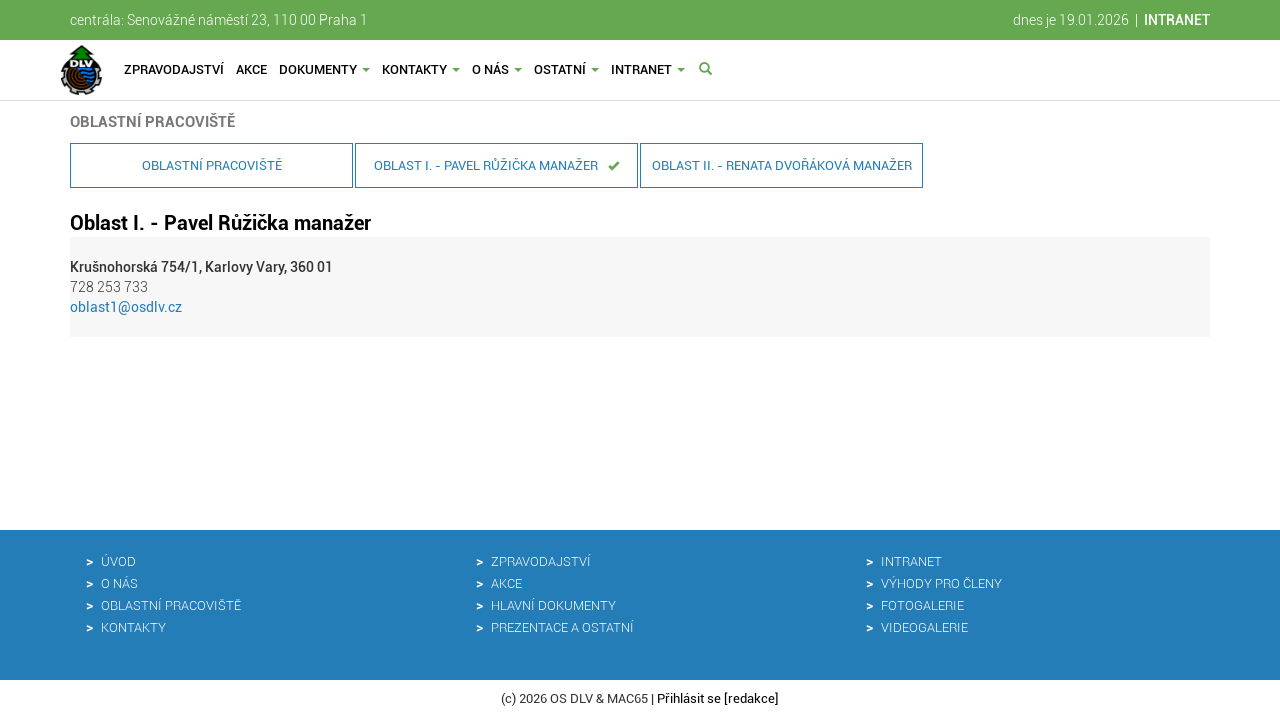

--- FILE ---
content_type: text/html; charset=UTF-8
request_url: https://osdlv.cz/region.php?event_akce=region_detail&id_region=2008000002
body_size: 3970
content:
<!DOCTYPE html>
<html lang='cs-cz'>
<head>
<title>OS DLV</title>
<base href='/' />
<meta http-equiv='Content-Type' content='text/html; charset=utf-8' />
<meta http-equiv='X-UA-Compatible' content='IE=edge'>
<meta http-equiv='cache-control' content='no-cache'>
<meta http-equiv='pragma' content='no-cache'>
<meta name='format-detection' content='telephone=no'>
<meta name='description' content=''>
<meta name='author' content=''>
<meta name='viewport' content='width=device-width, initial-scale=1, maximum-scale=3'>
<link rel='icon' type='image/png' href='pages/svaz_09/images/favicon.png' sizes='32x32'>
<link rel='apple-touch-icon' href='pages/svaz_09/images/favicon_120x120.png'>
<link rel='apple-touch-icon' sizes='152x152' href='pages/svaz_09/images/favicon_152x152.png'>
<link rel='apple-touch-icon' sizes='167x167' href='pages/svaz_09/images/favicon_167x167.png'>
<link rel='apple-touch-icon' sizes='180x180' href='pages/svaz_09/images/favicon_180x180.png'>
<link rel='icon' sizes='192x192' href='/pages/svaz_09/images/favicon_192x192.png'>
<meta name='msapplication-square310x310logo' content='pages/svaz_09/images/favicon_310x310.png'>
<!-- Bootstrap core CSS -->
<link href='bootstrap/themes/bootstrap/css/bootstrap.min.css' rel='stylesheet'>
<link href='autocomplete/css/styles.css' rel='stylesheet'>
<link href='jasny-bootstrap/css/jasny-bootstrap.min.css' rel='stylesheet'>
<link href='css/default_dlv_42.css' rel='stylesheet' type='text/css' media='screen, print' />
<script src='bootstrap/js/jquery-1.11.1.min.js'></script>
<script src='js/proc_lib.js'></script>
<script src='news/jquery.bootstrap.newsbox.min.js' type='text/javascript'></script>
<script src='bootstrap-autocomplete/js/bootstrap-typeahead.min.js'></script>
<link href='bootstrap-datepicker-master/dist/css/bootstrap-datepicker3.css' rel='stylesheet'>
<script type='text/javascript' src='bootstrap-datepicker-master/js/bootstrap-datepicker.js'></script>
<script type='text/javascript' src='bootstrap-datepicker-master/js/bootstrap-datepicker-setup.js'></script>
<script type='text/javascript' src='bootstrap-datepicker-master/js/locales/bootstrap-datepicker.cs.js'></script>
<script type='text/javascript' src='fancybox/lib/jquery.mousewheel.pack.js'></script>
<script type='text/javascript' src='fancybox/source/jquery.fancybox.js'></script>
<link rel='stylesheet' type='text/css' href='fancybox/source/jquery.fancybox.css' media='screen' />
<script src='js/jquery.easing.min.js'></script>
<script src='js/trewis_web_2016.js'></script>
<!-- HTML5 shim and Respond.js IE8 support of HTML5 elements and media queries -->
<!--[if lt IE 9]>
<script src='js/html5shiv.min.js'></script>
<script src='js/respond.min.js'></script>
<![endif]-->
</head>
<body role='document' id='page-top'>
			<div id="fb-root"></div>
			<script type="text/javascript">
				//Facebook
				/*
				window.fbAsyncInit = function() {
					FB.init({
						appId  : '301479019886962',
						status : false, // check login status
						cookie : false, // enable cookies to allow the server to access the session
						xfbml  : true  // parse XFBML
					});
				};
				(function() {
					var e = document.createElement('script');
					e.src = document.location.protocol + '//connect.facebook.net/cs_CZ/all.js';
					e.async = true;
					document.getElementById('fb-root').appendChild(e);
				}());
				*/

	 			$(document).ready(function() {

					//search
					$("#my-search-icon, #my-search-icon2, #my-search-btn").click(function(e) {
			 			$('#my-search').css("top",$('#main-menu').height()+100);
		 				$('#my-search').css("width","70%");
	 					$('#my-search').css("left","15%");
						$("#my-search").slideToggle();
						if ($('#my-search:visible').length > 0) 
						{
							$('#my-search #par_najdi').val("");
							$('#my-search #par_najdi').focus();
						}
					});

					//contact
					$("#my-contact-icon").click(function(e) {
						$("#top-menu").slideToggle();
					});

					//leftmenu
					$("#my-leftmenu").click(function(e) {
			   		$("#leftmenu").css("z-index","2000");
						if ($('#my-search:visible').length == 0) {
							$("html, body").animate({ scrollTop: 0 });
						}

						var top = $('html').offset().top;
						if (top > 200)
	   	  			$("#leftmenu").delay(2000).slideToggle('slow');
						else
							$("#leftmenu").slideToggle('slow');
					});

					$("#my-leftmenu-close").click(function(e) {
   	  			//$("#leftmenu").hide();
   	  			$("#leftmenu").slideToggle();
					});
	   		});
			</script>
			
<div class='wrapper'>
<div id='top-menu' class='hidden-xs top-menu-nofixed'>
<div class='container'>
<div class='col-xs-12'><span style='float:left;'>centrála: Senovážné náměstí 23, 110 00 Praha 1</span>dnes je <span>19.01.2026</span>&nbsp;&nbsp;|&nbsp;&nbsp;<a href='intranet_login.php'>INTRANET</a>
</div>
</div>
</div>
<div class='navbar navbar-custom navbar-nofixed' role='navigation' id='main-menu' data-spy='affix' data-offset-top='90'>
<div class='container'>
<div class='navbar-header' style='margin:0;'>
<a class='navbar-brand hidden-sm hidden-md hidden-lg' href='javascript:void(0);' id='my-leftmenu' title='Menu'><span class='glyphicon glyphicon-menu-hamburger'></span></a>
<a class='navbar-brand hidden-sm hidden-md hidden-lg' href='javascript:void(0);' id='my-search-icon2' title='Vyhledat...'><span class='glyphicon glyphicon-search'></span></a>
<button type='button' class='navbar-toggle hidden-xs' data-toggle='collapse' data-target='.navbar-collapse'>
<span class='sr-only'>Toggle navigation</span>
<span class='icon-bar'></span>
<span class='icon-bar'></span>
<span class='icon-bar'></span>
</button>
<a class='navbar-brand navbar-brand-title hidden-sm hidden-md hidden-lg' href='index.php' title='Úvod'>OS DLV<span class='navbar-brand-subtitle'></span></span></a>
</div>
<div class='navbar-collapse collapse'>
<ul class='nav navbar-nav'>
<li><a class='logo_main' href='javascript:void(0);' onclick="location.href='index.php';" title='Úvod' style='background:none;'><img src='pages/svaz_09/images/osdlv_logo_2016.png' alt='' class='hidden-xs'/></a></li>
<li><a href='info.php' title='Zpravodajství'>Zpravodajství</a></li>
<li><a href='akce.php' title='Akce'>Akce</a></li>
<li class='dropdown'><a href='#' class='dropdown-toggle' data-toggle='dropdown'>Dokumenty <b class='caret'></b></a>
<ul class='dropdown-menu'>
<li><a href='dokument.php' title=''>Hlavní dokumenty</a></li>
<li class='divider'></li>
<li><a href='download.php' title=''>Prezentace a ostatní</a></li>
</ul>
</li>
<li class='dropdown'><a href='#' class='dropdown-toggle' data-toggle='dropdown'>Kontakty <b class='caret'></b></a>
<ul class='dropdown-menu'>
<li><a href='kontakt.php' title='Seznam kontaktů společnosti'>Přehled kontaktů</a></li>
<li class='divider'></li>
<li><a href='region.php' title='Regionální pracoviště'>Oblastní pracoviště</a></li>
</ul>
</li>
<li class='dropdown'><a href='#' class='dropdown-toggle' data-toggle='dropdown'>O nás <b class='caret'></b></a>
<ul class='dropdown-menu'>
<li><a href='stranka.php?page=svaz_09&amp;scr=svaz_09' title='Představení svazu'>Představení svazu</a></li>
<li class='divider'></li>
<li><a href='stranka.php?page=svaz_09&amp;scr=svaz_09_clenstvi' title='Členství'>Máte zájem o členství</a></li>
<li><a href='stranka.php?page=svaz_09&amp;scr=svaz_09_proc' title='Proč k nám'>Proč vstoupit do OS DLV</a></li>
<li class='divider'></li>
</ul>
</li>
<li class='dropdown'><a href='#' class='dropdown-toggle' data-toggle='dropdown'>Ostatní <b class='caret'></b></a>
<ul class='dropdown-menu'>
<li><a href='partner.php?event_akce=partner_program_all' title='Výhody pro členy'>Výhody pro členy</a></li>
<li><a href='partner.php' title='Naši partneři'>Partneři</a></li>
<li class='divider'></li>
<li><a href='galerie.php' title='Fotogalerie'>Fotogalerie</a></li>
<li><a href='galerie.php?t=v' title='Videogalerie'>Videogalerie</a></li>
<li class='divider'></li>
<li><a href='odkaz.php' title='Odkazy'>Odkazy</a></li>
</ul>
</li>
<li class='dropdown'><a href='#' class='dropdown-toggle' data-toggle='dropdown'>Intranet <b class='caret'></b></a>
<ul class='dropdown-menu'>
<li><a href='intranet.php' title='Intranet společnosti'>Intranet OS</a></li>
<li class='divider'></li>
<li><a href='intranet_login.php' title='Přihlášení do Intranetu'>Přihlásit se</a></li>
</ul>
</li>
<li><a href='javascript:void(0);' id='my-search-icon' title='Vyhledat...' style='padding-left:8px;padding-right:8px;'><span class='glyphicon glyphicon-search'></span></a></li>
</ul>
</div>
</div>
</div><div class='container-fluid' id='my-search'><form id='form_search' name='form_search' action='najit.php' method='get'><div class='input-group'><input id='par_najdi' name='par_najdi' type='text' class='form-control' maxlength='80' placeholder='Zadejte min. 3 znaky...'><span class='input-group-addon'><a href='javascript:void(0);' onclick="$('#my-search').slideToggle();" title='Skrýt panel'><i class='glyphicon glyphicon-remove'></i></a></span></div></form></div><div id='leftmenu' style='display:none;'><ul><li><a href='javascript:void(0);' class='closemenu' id='my-leftmenu-close'><span class='glyphicon glyphicon-remove'></span></a></li><li><a href='stranka.php?page=svaz_09&amp;scr=svaz_09'>O nás</a></li><li><a href='region.php' style=''>Oblastní pracoviště</a></li><li><a href='kontakt.php' style=''>Kontakty</a></li><li><a href='stranka.php?page=svaz_09&amp;scr=svaz_09_clenstvi' title='Členství'>Máte zájem o členství</a></li><li><a href='info.php'>Zpravodajství</a></li><li><a href='akce.php' style=''>Akce</a></li><li><a href='dokument.php' style=''>Hlavní dokumenty</a></li><li><a href='download.php' style=''>Prezentace a ostatní</a></li><li><a href='partner.php?event_akce=partner_program_all' style=''>Výhody pro členy</a></li><li><a href='partner.php' style=''>Partneři</a></li><li><a href='galerie.php' style=''>Fotogalerie</a></li><li><a href='galerie.php?t=v' style=''>Videogalerie</a></li><li><a href='intranet.php' style=''>Intranet</a></li><li><a href='prihlasit.php'>Přihlásit se [redakce]</a></li></ul></div><div class='container main_page'><div class='col-xs-12 col-sm-12 col-md-12 col-lg-12' style='height:100%;'><div class='head'><span>Oblastní pracoviště</span></div><div class='clearfix'></div><div class='touchmenu hidden-xs hidden-sm'><div class='col-xs-12 col-sm-6 col-md-3 col-lg-3' style='padding:0;'><div class='item_menu'><a href='region.php' class='all'>Oblastní pracoviště</a></div></div><div class='col-xs-12 col-sm-6 col-md-3 col-lg-3' style='padding:0;'><div class='item_menu'><a href='region.php?event_akce=region_detail&amp;id_region=-1'>Oblast I. - Pavel Růžička manažer<span class='glyphicon glyphicon-ok' style='margin-left:10px;'></span></a></div></div><div class='clearfix visible-sm'></div><div class='col-xs-12 col-sm-6 col-md-3 col-lg-3' style='padding:0;'><div class='item_menu'><a href='region.php?event_akce=region_detail&amp;id_region=2008000004'>Oblast II. - Renata Dvořáková manažer</a></div></div></div><div class='hidden-md hidden-lg'><form class='form-inline search' role='form' action='region.php' name='info_search' method='get'><select id='id_region' name='id_region' class='form-control' onchange='this.form.submit();'><option value=''>--- Vyberte Oblast ---</option><option value='2008000002' selected>Oblast I. - Pavel Růžička manažer</option><option value='2008000004'>Oblast II. - Renata Dvořáková manažer</option></select><input type='hidden' name='event_akce' value='region_detail'></form></div><div class='title'>Oblast I. - Pavel Růžička manažer</div><div class='content-section-detail'><div class='col-xs-12 col-sm-6 col-md-6 col-lg-6' style='padding-left:0;'><span class='bold'>Krušnohorská 754/1, Karlovy Vary, 360 01</span><br/>728 253 733<br/><span><a href='mailto:oblast1@osdlv.cz'>oblast1@osdlv.cz</a></span></div><div class='col-xs-12 col-sm-6 col-md-6 col-lg-6'></div></div><div class='content-section-a'></div>	<script type='text/javascript'>
		$(document).ready(function()
		{
      var lat = $('#lat').val();
      var lng = $('#lng').val();
      $('#mapa').load('ajax/main_ajax.php?event_akce=main_mapa&lat='+lat+'&lng='+lng+'&height=500');
		});
	</script>
	<div id='mapa' style='margin-top:50px;margin-bottom:50px;'><input type='hidden' id='lat' name='lat' value='0'><input type='hidden' id='lng' name='lng' value='0'></div></div></div>
</div><div class='my-page-footer'><div class='container'><div class='col-xs-12 col-sm-4 col-md-4 col-lg-4'><ul style='text-align:left;'><li><a href='index.php'>Úvod</a></li><li><a href='stranka.php?page=svaz_09&amp;scr=svaz_09'>O nás</a></li><li><a href='region.php'>Oblastní pracoviště</a></li><li><a href='kontakt.php'>Kontakty</a></li></ul></div><div class='col-xs-12 col-sm-4 col-md-4 col-lg-4'><ul style='text-align:left;'><li><a href='info.php'>Zpravodajství</a></li><li><a href='akce.php'>Akce</a></li><li><a href='dokument.php'>Hlavní dokumenty</a></li><li><a href='download.php'>Prezentace a ostatní</a></li></ul></div><div class='col-xs-12 col-sm-4 col-md-4 col-lg-4'><ul style='text-align:left;'><li><a href='intranet.php'>Intranet</a></li><li><a href='partner.php?event_akce=partner_program_all'>Výhody pro členy</a></li><li><a href='galerie.php'>Fotogalerie</a></li><li><a href='galerie.php?t=v'>Videogalerie</a></li></ul></div></div></div><div class='my-page-copyright'><div class='container-fluid'><span>(c) 2026 OS DLV &amp; MAC65 | </span><a href='prihlasit.php'>Přihlásit se [redakce]</a></div></div>		<script type="text/javascript">
				$(document).ready(function() {
					$("#back-home").hide();
					$("#back-top").hide();
	
					//fade in #back-top
					//$(function () {
					$(window).scroll(function () {
						if ($(this).scrollTop()>250) {
							$('#back-home').fadeIn();
							$('#back-top').fadeIn();
							if ($('#back-contact').length) {
								$('#back-contact').fadeIn(2000);						
							}
						} else {
							$('#back-top').fadeOut();
							$('#back-home').fadeOut();
							if ($('#back-contact').length) {
								$('#back-contact').fadeOut();						
							}
						}
					});
				});
		</script>
		
<a id='back-home' href='index.php' class='hidden-md hidden-lg' title='Úvod'><i class='glyphicon glyphicon-home'></i></a>
<a id='back-top' href='#page-top' class='page-scroll hidden-md hidden-lg' title='Nahoru'><i class='glyphicon glyphicon-menu-up'></i></a>
<!-- Bootstrap core JavaScript ================================================== -->
<!-- Placed at the end of the document so the pages load faster -->
<script src='bootstrap/js/bootstrap.min.js'></script>
<script src='bcswipe/jquery.bcSwipe.js'></script>
<script src='jasny-bootstrap/js/jasny-bootstrap.min.js'></script>
<script src='validator/js/validator.js'></script>
</body></html>

--- FILE ---
content_type: text/css
request_url: https://osdlv.cz/autocomplete/css/styles.css
body_size: 88
content:
container {
  max-width:500px;
  margin-top:15px;
  margin-left:10px;
  font-family: "Helvetica Neue", Helvetica, Arial, sans-serif;
  font-size: 30px;
  line-height: 1.2;
  background: #ccc;
  color: #333;
  border:1px solid red;
}

/* custom styles for the typeahead */


--- FILE ---
content_type: text/css
request_url: https://osdlv.cz/css/default_dlv_42.css
body_size: 9873
content:
/* barvy dle loga: hněda - #7f5835 (127,88,53), zelená: #66a850 (102,168,80), modrá: #247db6 (36,125,182) */
/*@import url('https://fonts.googleapis.com/css?family=Roboto:300,300i,400,400i,500,500i,700,700i&subset=latin-ext');*/
@font-face {
  font-family: 'MyFont';
  src: url('fonts/roboto/Roboto-Light.ttf') format('truetype');
 	font-style: normal;
 	font-weight: 300;
 	font-stretch: normal;
} 
@font-face {
  font-family: 'MyFont';
  src: url('fonts/roboto/Roboto-Regular.ttf') format('truetype');
 	font-style: normal;
 	font-weight: 400;
 	font-stretch: normal;
}
@font-face {
  font-family: 'MyFont';
  src: url('fonts/roboto/Roboto-Medium.ttf') format('truetype');
 	font-style: normal;
 	font-weight: 500;
 	font-stretch: normal;
}
@font-face {
  font-family: 'MyFont';
  src: url('fonts/roboto/Roboto-Bold.ttf') format('truetype');
 	font-style: normal;
 	font-weight: 700;
 	font-stretch: normal;
}

body, html {
    height: 100%;
    background: #fff;
    color: #333;
		white-space: normal;
}
body {
		font-family: 'MyFont', 'Source Sans Pro', 'Helvetica Neue', arial, sans-serif;
		font-size: 14px;
		font-weight: 300;
		margin: 0;
		padding: 0;
		white-space: normal;
}

@media (max-width: 991px) {
  body {
		font-family: 'MyFont', 'Source Sans Pro', 'Helvetica Neue', arial, sans-serif;
		font-size: 14px;
		font-weight: 300;
		margin: 0;
    padding: 0;
  }
}
@media(max-width: 767px) {
  body {
    padding-top: 50px;
  }
}

h1, h2, h3, h4, h5 {
		font-family: 'MyFont', 'Source Sans Pro', 'Helvetica Neue', arial, sans-serif;
		font-weight: 400;		
}
hr {
		clear: both;
		width: 60%;
    max-width: 400px;
    margin-top: 20px;
    border-top: 1px solid #ddd;
    border-bottom: 1px solid #f7f7f7;
}
img {
		border: none;
}
a { 
		color: #247db6;
		text-decoration: none;
		font-weight: 400;
}
a:hover { 
		color: #247db6;
		text-decoration: underline;
}

/* dotted element */
a:hover, a:active, a:focus, a:link, a:visited {
		outline: 0;
		outline: 0 !important;
		outline-style: none;
}
button, object, embed { 
		outline: 0;
}
select {
		font-weight: 400 !important;
		font-size: 1em !important;
		height: auto;
		padding: 5px !important;
		box-shadow: none !important;
		border-radius: 0px !important;
		overflow-y: auto !important;
}
select option {
		padding: 2px 5px !important;
}
input[type="text"], input[type="password"], input[type="number"], input[type="email"], input[type="url"], textarea {
		background: #fff;
		color: #000;
		font-weight: 400;
		font-size: 1em !important;
		height: auto;
		padding: 7px 5px !important;
		box-shadow: none;
		border-radius: 0px !important;
}
textarea {
		border: 1px solid rgba(32,66,138,0.3) !important;
}
input[type="text"]:focus, input[type="password"]:focus, input[type="number"]:focus, input[type="email"]:focus, input[type="url"]:focus, textarea:focus {
		background: #fff;
		color: #000 !important;
		font-size: 1em !important;
}
input[type="file"] {
		border: 1px solid rgba(32,66,138,0.3) !important;
}
input:required {
		/*border-color: #ccc !important;*/
		box-shadow: none !important;
    -webkit-box-shadow: none !important;
}

/* all input elements */
input::-moz-focus-inner { 
		outline: 0; 
}
input[type="submit"]::-moz-focus-inner, input[type="button"]::-moz-focus-inner{
	  outline: 0;
}

/* placeholder */
::placeholder { /* Chrome, Firefox, Opera, Safari 10.1+ */
    color: #ccc !important;
    font-weight: 300;
    opacity: 1; /* Firefox */
}
:-ms-input-placeholder { /* Internet Explorer 10-11 */
    color: #ccc !important;
    font-weight: 300;
}
::-ms-input-placeholder { /* Microsoft Edge */
    color: #ccc !important;
    font-weight: 300;
}

table {
}
table > thead > tr {
		border: none;
}
table th {
		color: #000;
		border-left: none !important;
		border-right: none !important;
		border-top: none !important;
		border-bottom: 1px solid #000 !important;
}
table th, table th label {
		color: #000;
		font-weight: 500;
}
table td {
		padding: 3px;
		border-bottom: 1px solid #eee;
}
table > tbody > tr > td.active {
		background-color: #f2f3fc !important;
		font-weight: 500;
}
table > tbody > tr:hover {
		background-color: rgba(102,168,80,0.1) !important;
}
table a:link, table a:visited {
		color: #247db6;
		text-decoration: none;
}
table a:hover {
		text-decoration: underline;
}
table a.table-main-link:link, table a.table-main-link:visited {
		color: #247db6;
		margin-top: 0;
		padding-top: 0;
		font-weight: 500;
		font-size: 1.1em;
		text-decoration: none;
}
table a.table-main-link:hover {
		text-decoration: underline;
}
table > tbody > tr > td .glyphicon, table > tbody > tr > td img {
		margin-top: 3px;
}

/* pro vkládání obsahu CK Editor */
.tabulka {
		margin: 10px 0;
		border: none;
}
.tabulka thead tr th {
		background: none;
		color: #333;
		padding: 3px;
		text-align: left;
		font-weight: 500;
		border-top: none !important;
		border-left: none !important;
		border-right: none !important;
		border-bottom: 1px solid #000;
}
.tabulka tbody tr td {
		padding: 3px;
		font-size: 1em;
		font-weight: 400;
		text-align: left;
		border: 1px solid #eee;
}

/* all input elements */
input::-moz-focus-inner { 
		outline: 0; 
}
/* or more specifically */
input[type="submit"]::-moz-focus-inner, input[type="button"]::-moz-focus-inner{
	  outline: 0;
}

/* wrapper */
.wrapper {
		min-height: 100%;
		height: auto !important; 
		height: 100%;
		padding-bottom: 190px;
		margin: 0 auto -190px;
		/* součet copyright + footer */ 
}
.wrapper:before, .wrapper:after {
  	display: table;
  	content: " ";
}
.wrapper:after {
  	clear: both;
}
.container {
		padding: 0;
}
@media(max-width: 767px) {
    .wrapper {
    	/* disable footer */
			padding-bottom: 40px;
			margin: 0 auto -40px;
    }
    .container {
    	padding-left: 5px !important; 
    	padding-right: 5px !important; 
    }
    .col-xs-12 {
    	padding: 0 !important;
    }
}

/* pozadí hlavní stránky */
.main_page {
}

/* header */
.my-page-header {
		position: fixed;
		top: 0;
		left: 0;
		height: 50px;
		line-height: 50px;
		width: 100%;
		padding: 5px;
		margin: 0;
		vertical-align: middle;
		background: #3857a7;
		color: #fff;
		z-index: 1001;
		text-align: right;
}

/* uvitaci */
#main_uvitaci {
		overflow: auto;
		font-size: 1em;
		padding: 0 10px 0 0;
}
#main_uvitaci table {
		width: 100%;
		margin-top: 20px;
}
#main_uvitaci table tr td {
		border: none;
		vertical-align: middle;
		padding: 10px 10px;
}
#main_uvitaci table tr:hover {
		background: none !important;
}
#main_uvitaci table .first {
		background: none;
		color: #247db6;
		width: 35px;
		font-size: 2.5em;
		font-weight: 700;
		text-align: center;
		padding: 0;
}
#main_uvitaci table .rovnitko {
		color: #247db6;
		width: 20px;
		font-size: 1.3em;
		font-weight: 400;
		text-align: center;
		padding: 0;
}
#main_uvitaci table a:link, #main_uvitaci a:visited { 
		font-size: 1.3em;
		font-weight: 400;
		line-height: 1;
		text-decoration: none;
}
#main_uvitaci table a:hover { 
		text-decoration: underline;
}
@media (max-width: 767px) {
		#main_uvitaci {
				padding: 0;
		}
		#main_uvitaci table tr td {
			padding: 5px;
		}
		#main_uvitaci table .first {
				font-size: 2.5em;
				font-weight: 500;
		}
		#main_uvitaci table .rovnitko {
				font-size: 1.3em;
				font-weight: 400;
		}
		#main_uvitaci table a:link, #main_uvitaci a:visited { 
				font-size: 1.3em;
				font-weight: 400;
		}
}

/* oblast */
#main_oblast {
		overflow: auto;
		background: none;
		margin: 30px 0 0 0;
}
#main_oblast .item {
		overflow: auto;
		margin: 0 0 5px 0;		
}
#main_oblast .item span {
		font-weight: 500;
		font-size: 1.1em;
}
#main_oblast .item p {
		margin: 0;
		padding: 0;
		font-weight: 300;
		font-size: 1.1em;
}
#main_oblast .item a:link, #main_oblast .item a:visited {
		margin-top: 10px;
		float: right;
}
#main_oblast hr {
		width: 100%;
		margin: 0;
    border-top: 1px solid #eee;
    border-bottom: none;
}
@media (max-width: 767px) {
		#main_oblast {
				background: rgba(36,125,182,0.1);
				text-align: center;
		}
		#main_oblast .item {
				padding: 5px 10px;
		}
		#main_oblast .item a:link, #main_oblast .item a:visited {
				float: none;
		}
}

/* infoservis */
#main_infoservis {
		overflow: auto;
}
#main_infoservis .item {
		overflow: auto;
		margin-bottom: 10px;
		padding: 5px;
		border-bottom: 1px solid rgba(36,125,182,0.2);
}
#main_infoservis .media-body .uvod {
		text-indent: 0;
		font-size: 1.1em;
		font-weight: 400;
		line-height: 1.6;
		letter-spacing: 0px;
}
#main_infoservis .item .foto {
		overflow: auto;
		margin: 0 10px 0 0;
}
@media(max-width: 767px) {
		#main_infoservis .item .foto {
			margin-right: 0;
		}
}

/* partner */
#main_partner {
		position: relative;
		text-align: center;
		padding: 50px 15px;
}
#main_partner a.partner img {
		max-width: 90px;
		max-height: 60px;
}
#main_partner a.partner:link, #main_partner a.partner:visited { 
	  -webkit-filter: grayscale(10%);
 	 	-moz-filter: grayscale(10%);
 		-ms-filter: grayscale(10%);
 		-o-filter: grayscale(10%);
 		filter: grayscale(10%);
		opacity: 0.9;
}
#main_partner a.partner:hover { 
	  -webkit-filter: grayscale(0%);
 	 	-moz-filter: grayscale(0%);
 		-ms-filter: grayscale(0%);
 		-o-filter: grayscale(0%);
 		filter: grayscale(0%);
		opacity: 0.8;
}
.main_partner_rozpis {
		overflow: auto;
}
.main_partner_rozpis .main_partner_rozpis_item {
		height: 120px;
		line-height: 120px;
		margin-bottom: 10px;
		vertical-align: middle;
		text-align: center;
}
.main_partner_rozpis a img {
		max-width: 100px;
		max-height: 100px;
	  -webkit-filter: grayscale(10%);
 	 	-moz-filter: grayscale(10%);
 		-ms-filter: grayscale(10%);
 		-o-filter: grayscale(10%);
 		filter: grayscale(10%);
}
.main_partner_rozpis a img:hover {
		max-width: 100px;
		max-height: 100px;
	  -webkit-filter: grayscale(0%);
 	 	-moz-filter: grayscale(0%);
 		-ms-filter: grayscale(0%);
 		-o-filter: grayscale(0%);
 		filter: grayscale(0%);
}
/* --- partner --- */

/* footer contact */
#main_contact {
		color: #000;
		padding: 0;
		text-align: center;
		vertical-align: middle; 
		font-weight: 300;
		font-size: 1.6em;
}
#main_contact .phone {
		color: #66a850;
		font-weight: 400;
		text-decoration: none;
		padding-left: 10px;
		padding-right: 10px;
}
#main_contact .glyphicon {
		color: #66a850;
}
#main_contact a:link, #main_contact a:visited { 
		color: #333;
		text-decoration: underline;
		font-weight: 500;
}
#main_contact a:hover { 
		color: #333;
		text-decoration: underline;
}

/* footer */
.my-page-footer {
		position: relative;
		min-height: 150px;
		background: #247db6;
		color: #fff;
		text-align: center;
		margin: 0;
		padding: 20px 0 10px 0;
		border: none;
}
.my-page-footer ul {
		list-style: none;
		margin: 0;
		padding: 0;
}
.my-page-footer ul li {
		padding: 1px 0 1px 16px;
}
.my-page-footer ul li:before {
    content: ">";
    padding-right: 8px;
    font-weight: 700;
    color: #fff;
}
.my-page-footer a:link, .my-page-footer a:visited { 
		color: #fff;
		font-size: 0.95em;
		font-weight: 300;
		text-transform: uppercase;
		text-decoration: none;
}
.my-page-footer a:hover { 
		color: #fff;
		text-decoration: underline;
}
@media(max-width: 767px) {
		.my-page-footer {
				display: none;
		}
}

/* footer - copyright */
.my-page-copyright {
		position: relative;
		background: #fff;
		color: #333;
		height: 40px;
		left: 0;
		right: 0;
		text-align: center;
		font-size: 0.9em;
		font-weight: 400;
		padding: 10px 0 0 0;
}
.my-page-copyright a:link, .my-page-copyright a:visited { 
		color: #000;
		text-decoration: none;
}
.my-page-copyright a:hover { 
		text-decoration: underline;
}

/* top menu */
#top-menu {
		position: relative;
		overflow: auto;
		background: #66a850;
		color: #fff;
		top: 0;
		margin: 0;
		padding: 0;
		height: 40px;
		line-height: 40px;
		width: 100%;
		text-align: right;
		text-transform: normal;
		font-weight: 300;
		font-size: 1em;
		border: none;
}
#top-menu a:link, #top-menu a:visited {
		color: #fff;
		font-weight: 500;
		text-decoration: none;
}
#top-menu a:hover {
		text-decoration: underline;
}

/* main menu */
#main-menu {
 		top: 0;
		z-index: 1000;
}
#my-search-icon2 {
		margin: 0 10px;
		float: right;
}
#my-search-icon2 .glyphicon {
		color: #66a850;
}

/* section */
.content-section-a {
    padding: 15px 0 15px 0;
}
.content-section-b {
    background: #f7f7f7;
    padding: 15px 0 15px 0;
}
.content-section-detail {
		background: #f7f7f7;
		overflow: auto;
    padding: 20px 0;
}
.content-section-main-top {
		background: #fff;
    padding: 0;
}
.content-section-main-benefit {
		background: #fff;
    padding: 15px 0;
}
.content-section-main-rozcestnik {
		background: #fff;
    padding: 0;
    border-top: 1px solid #eee;
    border-bottom: 1px solid #eee;
}
.content-section-main-nej {
		background: #fff;
    padding: 15px 0 15px 0;
}
.content-section-main-form {
		background: #f7f7f7;
    padding: 15px 0 15px 0;
}
.content-section-main-rss {
    padding: 0;
}
.content-section-main-akce {
    padding: 0;
		border-bottom: 1px solid #ddd;
}
.content-section-main-news {
		background: #f7f7f7;
    padding: 0;
}
.content-section-main-message {
		background: #66a850;
    padding: 0;
}
.content-section-main-contact {
		background: #fff;
    padding: 20px 0;
    border-top: 1px solid #eee;
}
.content-section-main-partner {
    padding: 0;
}
.content-section-main-search {
    padding: 0 0 20px 0;
}
.content-section-main-uvitaci {
		background: #fff;
		margin: 0;
		padding: 15px 0 0 0;
}

/* bootstrap */
.navbar, .btn, .dropdown-menu, input[type="text"], select, optgroup, .form-control, .panel-group, .panel-title {
		font-family: 'MyFont', 'Source Sans Pro', 'Helvetica Neue', arial, sans-serif;
}

.jumbotron {
		padding: 20px;
}
.jumbotron p {
		font-size: 1.3em;
}
.datepicker {
		font-size: 1em;
}

.btn, input[type="text"], select, optgroup, .form-control, .panel-group, .panel-title {
		font-family: 'MyFont', 'Source Sans Pro', 'Helvetica Neue', arial, sans-serif;
}
.form-group {
		margin: 3px 0 !important;
		padding: 0 2px;
}
form label {
		font-weight: 400;
}

/* pagination */
.pagination {
		padding: 10px 0 !important;
}
.pagination > li > a:link, .pagination > li > a:visited { 
		background: none;
		color: #333;
		font-size: 0.9em;
		font-weight: 500;
		margin: 0 1px;
		border-radius: initial !important;
		border: none;
}
.pagination > li > a:hover { 
		background: rgba(36,125,182,0.7);
		color: #fff;
		border: none;
}
.pagination > li > a.active:link, .pagination > li > a.active:visited {
		background: rgb(102,168,80);
		background: rgba(102,168,80,0.7);
		color: #fff;
		margin: 0 1px;
		font-weight: 700;
		border: none;
}
.pagination > li > a.active:hover {
		background: #247db6;
		color: #fff;
		border: none;
}
.pagination > li > a.prev, .pagination > li > a.last {
		font-weight: 700;
}

/* affix */
.affix {
    top: 0;
    width: 100%;
}
.affix + .container-fluid {
}

/* label na formulářích */
form label {
		font-weight: 400;
}

/* navbar, navbar-custom - hlavní menu */
.navbar {
		position: relative;
		background: #fff;
    margin-top: 0 !important;
    padding: 0;
    border-radius: 0;
    border: none;
		box-shadow: none;
    -webkit-transition: background .1s ease-in-out,padding .5s ease-in-out;
    -moz-transition: background .1s ease-in-out,padding .5s ease-in-out;
    transition: background .1s ease-in-out,padding .5s ease-in-out;
}
.navbar .navbar-nav {
    float: left;
    margin-left: 0px !important;
}
.navbar-custom {
		margin: 0;
    padding: 0;
}
.navbar-custom .nav li.active {
		outline: nonte;
}
.navbar-custom .navbar-brand {
    height: 60px;
    line-height: 60px;
		padding: 0 5px;
		font-size: 1.5em;
    font-weight: 700;
}
.navbar-custom .navbar-brand:focus {
    outline: 0;
}
.navbar-custom .navbar-brand-title {
		color: #fff;
		font-size: 1.2em;
		font-weight: 500;
}
.navbar-custom .navbar-brand-subtitle {
		color: #fff;
		margin-left: 10px;
		font-size: 0.9em;
		font-weight: 400;
}
.navbar-custom .navbar-brand .glyphicon {
		font-size: 1.4em;
}
.navbar-custom .navbar-brand .navbar-toggle {
    padding: 4px 6px;
    font-size: 16px;
    color: #fff;
}
.navbar-custom .navbar-brand .navbar-toggle:focus,
.navbar-custom .navbar-brand .navbar-toggle:active {
    outline: 0;
}
.navbar-custom .navbar-collapse {
		margin: 0;
		padding: 0;
}
.navbar-custom .nav {
		margin: 0;
		padding: 0;
}
.navbar-custom .caret {
		color: #66a850;
}
.navbar-custom .logo_main {
  	padding: 0 5px;
  	margin: 0 10px 0 0;
  	float: left;
}
.navbar-custom .logo_main img {
		height: 50px;
}
.navbar-custom .nav li.active {
    outline: nonte;
    background: #fff;
}
.navbar-custom .nav li a {
		display: block;
		color: #000;
		height: 60px;
		line-height: 60px;
		padding: 0 6px;
		font-size: 0.95em;
		font-weight: 500;
		text-transform: uppercase;
    border: none;
    -webkit-transition: background .1s ease-in-out;
		-moz-transition: background .1s ease-in-out;
		transition: background .1s ease-in-out;
}
.navbar-custom .nav li a:hover,
.navbar-custom .nav li a:focus,
.navbar-custom .nav li a.active {
		outline: 0;
		background: #66a850;
    color: #fff;
    border: none;
}
.navbar-custom .nav li a:hover .caret,
.navbar-custom .nav li a:focus .caret,
.navbar-custom .nav li a:active .caret {
		color: #fff;
}
.navbar-custom .nav li a:hover .glyphicon,
.navbar-custom .nav li a:focus .glyphicon,
.navbar-custom .nav li a:active .glyphicon {
		color: #fff !important;
}
.navbar-custom #my-home {
		float: left;
		margin-right: 5px;
}
.navbar-custom #my-home .glyphicon {
		color: #c82749;
}
.navbar-custom .nav li a:hover > .glyphicon {
		color: #fff !important;
}

.navbar-custom .my-rozpracovano, .navbar-custom .my-odbornakorekce,
.navbar-custom .my-korekce, .navbar-custom .my-publikovano {
		margin-left: 0;
		padding-left: 0;
		padding-right: 0;
		font-size: 0.9em;
		border: none;
}
.navbar-custom .my-rozpracovano a:link, .navbar-custom .my-rozpracovano a:visited {
		background: rgba(200,39,73,0.2);
		color: #000;
		margin-left: 10px;
		margin-right: 5px;
		padding-left: 10px;
		padding-right:10px;
		font-weight: 700;
		text-decoration: none;
}
.navbar-custom .my-rozpracovano a:hover {
		color: #fff;
		text-decoration: underline !important;
}
.navbar-custom .my-odbornakorekce a:link, .navbar-custom .my-odbornakorekce a:visited {
		background: rgba(32,66,138,0.3);
		color: #000;
		padding-left: 10px;
		padding-right: 10px;
		font-weight: 700;
		text-decoration: none;
}
.navbar-custom .my-odbornakorekce a:hover {
		color: #fff;
		text-decoration: underline !important;
}
.navbar-custom .my-korekce a:link, .navbar-custom .my-korekce a:visited {
		background: rgba(0,128,0,0.1);
		color: #000;
		padding-left: 10px;
		padding-right: 10px;
		font-weight: 700;
		text-decoration: none;
}
.navbar-custom .my-korekce a:hover {
		color: #fff;
		text-decoration: underline !important;
}
.navbar-custom .my-publikovano a:link, .navbar-custom .my-publikovano a:visited {
		background: rgba(32,66,138,0.1);
		color: #000;
		margin-left: 5px;
		padding-left: 10px;
		padding-right: 10px;
		font-weight: 700;
		text-decoration: none;
}
.navbar-custom .my-publikovano a:hover {
		color: #fff;
		text-decoration: underline !important;
}

.top-nav-collapse {
		padding: 0;
		background: #333;
}
.navbar-custom.top-nav-collapse {
    border-bottom: 1px solid rgb(255,255,255);
    border-bottom: 1px solid rgba(255,255,255,.3);
}

/* affix */
.navbar-custom.affix {
		background: rgba(255,255,255,1);
	  position: fixed;
	  margin-top: 0 !important;
	  border: none;
	  box-shadow: 3px 3px 10px #ddd;
}
.navbar-custom.affix .navbar-nav {
    float: left;
}
.navbar-custom.affix .nav li a.logo_main:hover {
		background: none;
}
.navbar-custom.affix .nav li a {
		display: block;
		color: #000;
		height: 60px;
		line-height: 60px;
		padding: 0 6px;
		font-size: 0.95em;
		font-weight: 500;
		border: none;
    -webkit-transition: background .1s ease-in-out;
		-moz-transition: background .1s ease-in-out;
		transition: background .1s ease-in-out;
}
.navbar-custom.affix .nav li a:hover,
.navbar-custom.affix .nav li a:focus,
.navbar-custom.affix .nav li a.active {
		outline: 0;
		background: rgb(102,168,80);
		filter: alpha(opacity=80);		
		background: rgba(102,168,80,0.8);
    color: #fff;
    border-bottom: none;
}
.navbar-custom.affix .caret {
		color: #66a850;
}
.navbar-custom.affix #my-search-icon .glyphicon {
		color: #66a850;
}
.navbar-custom.affix #my-user-icon {
		color: #66a850;
}

/* nofixed */
.navbar-nofixed {
		margin-top: 0 !important;
    border-left: none;
    border-top: none;
    border-right: none;
    border-bottom: 1px solid #ddd;
}
.navbar-nofixed .nav li a {
		display: block;
		color: #000;
		height: 60px;
		line-height: 60px;
		padding: 0 6px;
		font-size: 0.95em;
		font-weight: 500;
    border: none;
    -webkit-transition: background .1s ease-in-out;
		-moz-transition: background .1s ease-in-out;
		transition: background .1s ease-in-out;
}
.navbar-nofixed .nav li a:hover,
.navbar-nofixed .nav li a:focus,
.navbar-nofixed .nav li a.active {
		outline: 0;
		background: #66a850;
    color: #fff;
    border: none;
}

/* navbar-custom dropdown */
.navbar-custom .navbar-nav > li > .dropdown-menu {
		background: #fff;
		font-size: 1em;
		padding: 10px;
		border-radius: 0;
		box-shadow: 10px 15px 15px #888;		
		border: none;
}
.navbar-custom .navbar-nav > li > .dropdown .glyphicon {
		margin: 0;
		padding: 0 5px 0 0;
}
.navbar-custom .navbar-nav > li > .dropdown-menu a:link, .navbar-custom .navbar-nav > li > .dropdown-menu a:visited {
		color: #000;
		padding: 10px;
		height: auto;
		line-height: normal;
    font-weight: 400;
		border-bottom: none;
    -webkit-transition: none;
    -moz-transition: none;
    transition: none;
}
.navbar-custom .navbar-nav > li > .dropdown-menu a:hover { 
		background: #66a850;
		color: #fff; 
}
.navbar-custom .dropdown-menu .divider {
		display: none;
		background: #eee;
		margin-top: 2px;
		margin-bottom: 2px;
}
.navbar-custom #my-search-icon {
		font-size: 0.9em;
		color: #66a850;
}
.navbar-custom #my-user-icon {
		font-size: 1em;
		color: #66a850;
		margin-right: 5px;
}
.navbar-custom #my-user-icon:hover {
		color: #fff;
}
.navbar-custom #my-search-icon:hover {
		color: #fff;
}
.navbar-custom #my-leftmenu {
}
.navbar-custom #my-leftmenu .glyphicon {
		color: #c82749;
}
.navbar-custom #my-search-icon2 {
		float: right;
}
.navbar-custom #my-search-icon2 .glyphicon {
		color: #c82749;
}

@media (max-width: 767px) {
	.navbar {
			position: fixed;
			background: #fff;
    	margin-top: 0 !important;
    	border: none;
	}
	.navbar-custom {
			box-shadow: 3px 3px 3px #ddd;
	}
	.navbar-custom .navbar-brand {
	    height: 50px;
  	  line-height: 50px;	
	}
	.navbar-custom .navbar-brand-title {
			color: #66a850;
			padding-left: 5px;
			padding-right: 0;
			font-size: 1.4em;
			font-weight: 700;
	}
	.navbar-custom #my-search-icon2 {
			float: right;
			margin-right: 5px;
			padding: 2px 5px;
	}
	.navbar-custom #my-search-icon2 .glyphicon {
			font-size: 0.9em;
			color: #247db6;
	}
	.navbar-custom #my-leftmenu {
			float: right;
			margin: 0;
			padding: 2px 5px;
	}
	.navbar-custom #my-leftmenu .glyphicon {
			color: #66a850;
			font-size: 0.9em;
	}
	.navbar-custom #my-home {
			margin: 0;
			font-size: 1em;
	}
	.navbar-custom #my-home .glyphicon {
			color: #000;
	}
	.navbar-custom.affix {
		  position: fixed;
		  background: #fff; 
		  margin-top: 0 !important;
			box-shadow: 3px 3px 3px #ddd;
		  border: none;
	}
	.navbar-nofixed  {
			width: 100%;
	}
}
/* navbar-custom */


/* panels */
.panel-success .panel-heading {
}

/* buttons */
.btn-success {
		background: #66a850;
		color: #fff;
		font-weight: 400;
		white-space: normal;
		margin: 5px 0;
		border-radius: initial !important;
		border: 2px solid #66a850;
}
.btn-success:hover, .btn-success:active, .btn-success:focus  {
		background: #66a850;
		color: #fff;
		border: 2px solid #66a850;
}
.btn-default {
		color: #247db6;
		font-weight: 400;
		white-space: normal;
		margin: 5px 0;
		border-radius: initial !important;
		border: 1px solid #247db6;
}
.btn-default:hover, .btn-default:active, .btn-default:focus {
		background: #247db6;
		color: #fff;
}
.btn-primary {
		background: #fff;
		color: #247db6;
		font-weight: 400;
		white-space: normal;
		margin: 5px 0;
		border-radius: initial !important;
		border: 1px solid #247db6;
}
.btn-primary:hover, .btn-primary:active, .btn-primary:focus {
		background: #247db6;
		color: #fff;
		border: 1px solid #247db6;
}
.btn-default, .btn-primary, .btn-success {
		padding: 10px 10px;
		text-transform: uppercase;
		font-size: 0.95em;
		border-radius: 5px;
		-webkit-transition: background 1s;
    transition: background 1s;		
}

/* alerts */
.alert-info, .alert-warning, .alert-danger {
		border-radius: 0;
}

.list-group {
}
.list-group a.list-group-item:link, .list-group a.list-group-item:visited {
		display: block;
		background: none;
		color: #247db6;
		padding: 10px 5px;
		font-size: 1.1em;
		text-transform: none;
		text-decoration: none;
		border-left: none;
		border-top: none;
		border-right: none;
		border-bottom: 1px solid rgba(36,125,182,0.2);
}
.list-group a.list-group-item:hover {
		background: none;
		text-decoration: underline;
}
.list-group .glyphicon {
		color: #247db6;
		float: right;
}

/* Z-INDEX pro MODAL WINDOW - nad stínem */
.modal-dialog {
  	z-index: 1050;
  	width: 20%;
}
.modal-body {
}

/* titulní strana */
.thumbnail {
    position: relative;
    overflow: hidden;
}
.caption {
    position: absolute;
    top: 0;
    right: 0;
    background: rgb(96, 96, 96);
    background: rgba(96, 96, 96, 0.75);
    width: 100%;
    height: 100%;
    padding: 2%;
    display: none;
    text-align: center;
    color: #fff !important;
    z-index: 2;
}

.media-heading a:link, .media-heading a:visited {
		color: #000;
		font-weight: normal;
}

/* img */
.img-portfolio {
    margin: 10px auto;
}
.img-hover:hover {
    opacity: 0.8;
}
@media(max-width: 767px) {
    .img-portfolio {
        margin-bottom: 15px;
    }
}

/* home page carousel */
#myCarousel {
	  position: relative;
 	 	width: 100%;
 	 	height: auto;
  	min-height: auto;
		margin: 0;
		padding: 0;
}
header.carousel {
	  -webkit-filter: grayscale(10%);
 	 	-moz-filter: grayscale(10%);
 		-ms-filter: grayscale(10%);
 		-o-filter: grayscale(10%);
 		filter: grayscale(10%);
}
header.carousel:hover {
	  -webkit-filter: grayscale(0%);
 	 	-moz-filter: grayscale(0%);
 		-ms-filter: grayscale(0%);
 		-o-filter: grayscale(0%);
 		filter: grayscale(0%);
}
header.carousel .item,
header.carousel .item.active,
header.carousel .carousel-inner {
    height: 100%;
		border: none;
}
header.carousel .carousel-caption {
		top: 35%;
		bottom: auto;
		margin: 0 auto;
		text-align: center;
}
header.carousel .carousel-caption a:link,
header.carousel .carousel-caption a:visited {
		display: block;
		background: none;
		color: #fff;
		font-weight: 700 !important;
		font-size: 2em !important;
		line-height: 1.2;
		margin-left: 10%;
		margin-right: 10%;
		padding: 15px 10px;
		text-decoration: none;
		text-shadow: 3px 3px 10px #555;
		border: none;
		box-shadow: none;
}
header.carousel .carousel-caption a:hover,
header.carousel .carousel-caption a:focus,
header.carousel .carousel-caption a:active {
		text-decoration: underline;
}
header.carousel .carousel-indicators {
}
header.carousel .carousel-indicators li {
		background: none;
		height: 12px;
		width: 12px;
		margin: 5px;
		border: 2px solid #fff;
}
header.carousel .carousel-indicators li.active {
		background: #66a850;
		border: 2px solid #66a850;
}
header.carousel .carousel-indicators li:hover {
		background: #247db6;
		height: 12px;
		width: 12px;
		margin: 5px;
		border: 2px solid #247db6;
}
header.carousel .fill {
		position: relative;
    width: 100%;
    height: 100%;
    padding: 20% 0;
    height: auto;
		background-attachment: scroll;
	  background-repeat: no-repeat;    
    background-position: center center;
    background-size: cover;
}
header.carousel .carousel-control {
		background: none;
		color: #66a850;
		opacity: 1;
		z-index: 20;			
}
@media(max-width: 991px) {
		header.carousel .item,
		header.carousel .item.active,
		header.carousel .carousel-inner {
		}
		header.carousel .carousel-caption {
			top: 30%;
		}
    header.carousel .fill {
        padding: 25% 0;
    }
}
@media(max-width: 767px) {
		#myCarousel {
				margin-top: 0px;
		}
		header.carousel {
	  		-webkit-filter: grayscale(0%);
		 	 	-moz-filter: grayscale(0%);
 				-ms-filter: grayscale(0%);
		 		-o-filter: grayscale(0%);
 				filter: grayscale(0%);
		}
    header.carousel .fill {
				background-attachment: scroll;
        padding: 50% 0;
    }
		header.carousel .carousel-caption {
				top: 20%;
				margin-left: 0;
				text-align: center;
				max-width: none;
		}
		header.carousel .carousel-caption a:link,
		header.carousel .carousel-caption a:visited {
				font-size: 1.8em !important;
				font-weight: 700;
				margin: 0;
		}
}
@media(min-width: 1400px) {
		header.carousel .carousel-caption {
				top: 40%;
		}
		header.carousel .carousel-caption a:link,
		header.carousel .carousel-caption a:visited {
				font-size: 2em !important;
				font-weight: 700;
		}
    header.carousel .fill {
        padding: 20% 0;
    }
}
@media(min-width: 1920px) {
		header.carousel .carousel-caption {
				top: 40%;
		}
    header.carousel .fill {
        padding: 15% 0;
    }
    header.carousel .carousel-caption a:link,
		header.carousel .carousel-caption a:visited {
				font-size: 2em;
				font-weight: 700;
		}
}
/* end mycarousel */

/* myintro */
#myIntro {
		position: relative;
    background: #fff;
    color: #000;
 	 	width: 100%;
 	 	height: auto;
  	min-height: auto;
		margin: 0;
		padding: 0;
		font-size: 1em;
		background-attachment: scroll;
	  background-position: center center;
	  background-repeat: no-repeat;
  	background-size: cover;
    border: none;  	 
}
#myIntro .intro-content {
 	 	margin: 0 auto;
    padding: 15% 15%;
		height: 100%;
    width: 100%;
	  text-align: center;
    border: none;
}
#myIntro .intro-content .intro-content-inner {
  	max-width: 1000px;
    margin-left: auto;
    margin-right: auto;
    padding: 0;
    font-size: 1em;
    border: none;
}
#myIntro .intro-content .intro-content-inner a:link, #myIntro .intro-content .intro-content-inner a:visited {
		color: rgba(255, 255, 255, 1);
		font-weight: 400;
		font-size: 1.6em;
		line-height: 1.2;
		text-decoration: none;
		text-shadow: 3px 3px 10px #555;
		border: none;
		box-shadow: none;
}
#myIntro .intro-content .intro-content-inner a:hover {
		text-decoration: none;
}

@media(max-width: 991px) {
  #myIntro {
		background-attachment: scroll;
  }		
  #myIntro .intro-content {
    padding: 25% 15%;
  }		
}
@media (max-width: 767px) {
  #myIntro {
		background-attachment: scroll;
  }
  #myIntro .intro-content {
    width: 100%;
 	 	margin: 0 auto;
    padding: 40% 20%;
  }
  #myIntro .intro-content .intro-content-inner a:link, #myIntro .intro-content .intro-content-inner a:visited {
    font-size: 1.4em;
    font-weight: 400;
    text-decoration: none;
    max-width: 80%;
    margin-left: auto;
    margin-right: auto;
  }
	#myIntro .intro-content .intro-content-inner a:hover {
			text-decoration: none;
	}
}
@media (min-width: 1400px) {
  #myIntro .intro-content {
    padding: 20% 10%;
	}
}
@media (min-width: 1920px) {
  #myIntro .intro-content {
    padding: 15% 10%;
	}
}
/* myIntro */


/* message carousel */
#messageCarousel {
	  position: relative;
	  background: #66a850;
	  color: #333;
 	 	width: 100%;
 	 	height: auto;
  	min-height: auto;
  	font-size: 1.1em;
  	font-weight: 400;
		margin: 0;
		padding: 0;
}
#messageCarousel.carousel {
    /*height: 50%;*/
}
#messageCarousel.carousel .item,
#messageCarousel.carousel .item.active,
#messageCarousel.carousel .carousel-inner {
    height: 100%;
}
#messageCarousel.carousel .carousel-caption {
		top: 5%;
		max-width: 100%;
    width: 100%;
    left: 0;
}
#messageCarousel.carousel .carousel-caption a:link,
#messageCarousel.carousel .carousel-caption a:visited {
		color: #fff;
		padding: 0;
		font-weight: 400;
		line-height: 1;
  	font-size: 1.1em;
		text-decoration: none;
		text-shadow: none;
		border: none;
		box-shadow: none;
}
#messageCarousel.carousel .carousel-caption a:hover,
#messageCarousel.carousel .carousel-caption a:focus,
#messageCarousel.carousel .carousel-caption a:active {
		text-decoration: underline;
}
#messageCarousel.carousel .carousel-indicators li {
		background: none;
		height: 12px;
		width: 12px;
		margin: 3px;
		border: 2px solid #333;
}
#messageCarousel.carousel .carousel-indicators li.active {
		background: #333;
		border: 2px solid #333;
}
#messageCarousel.carousel .fill {
		position: relative;
    width: 100%;
    height: 100%;
    height: auto;
    padding: 8% 0;
    text-align: center;
    background-position: center center;
    background-size: cover;
}
#messageCarousel.carousel .carousel-control {
		background: none;
		color: #f8f5ee;
		text-shadow: none;
		opacity: 1;
}
#messageCarousel.carousel .carousel-control .glyphicon {
		font-size: 0.8em;
}
@media(max-width: 767px) {
		#messageCarousel.carousel .carousel-caption {
		}
		#messageCarousel.carousel .carousel-caption a:link,
		#messageCarousel.carousel .carousel-caption a:visited {
		}
    #messageCarousel.carousel .fill {
        padding: 20% 0;
    }
}

/* slider */
#main_slider {
	text-align: center;
	height: 400px;
}
#main_slider .text {
		position: relative;
		color: #fff;
		margin: 0;
		min-height: 80%;
		padding-top: 250px;
		padding-bottom: 50px;
		text-align: left;
		z-index: 10px;
		width: 45%;
}
@media(max-width: 767px) {
    #main_slider .text {
        margin-left: 20px;
				width: 80%;
    }
}
/* slider */

/* doporucujeme */
#main_doporucujeme {
		min-height: 380px;
		overflow: auto;
		margin-top: 0;
		margin-bottom: 0;
		padding-bottom: 5px;
		border-bottom: 1px solid #f7f7f7;
}
#main_doporucujeme .main_foto {
    width: 100%;
    height: 350px;
    background-position: center center;
    background-repeat: no-repeat;
    /*background-size: 100% 100%;*/
    background-size: cover;
    padding: 0;
    margin: 0;
}
@media(max-width: 767px) {
    #main_doporucujeme .main_foto {
        height: 200px;
    }
}
#main_doporucujeme .main_title {
		position: absolute;
		background: rgb(0,0,0);
		background: rgba(0,0,0,0.2);
		color: #fff;
		height: 20%;
		width: 100%;
		bottom: 0;
		font-size: 1.1em;
		font-weight: 400;
		text-align: center;
		z-index: 10;
}
#main_doporucujeme .list {
		background: #f7f7f7;
		overflow: auto;
		height: 350px;
		padding: 0 10px;
		margin: 0;
}
#main_doporucujeme .list a.title_link:link, #main_doporucujeme .list a.title_link:visited {
		color: #000;
		margin: 0 0 5px 0;
		font-size: 1.2em;
		font-weight: 500;
		line-height: 1.4;
		display: table;
		text-decoration: underline;
}
#main_doporucujeme .list a.title_link:hover {
		color: #66a850;
		text-decoration: underline;
}
/* ---------- doporucujeme -------------- */

/* hlavní články */
#main_top {
		background: none;
		overflow: auto;
		padding: 30px 15px;
}
#main_top .item {
		text-align: left !important;
		float: none !important;
		/*margin: 0 auto !important;*/	
		padding: 5px 10px;
}
#main_top .datum {
		color: #737373;
}
#main_top a.title_link:link, #main_top a.title_link:visited {
		color: #000;
		margin: 0 0 5px 0;
		font-size: 1.2em;
		font-weight: 500;
		line-height: 1.4;
		display: table;
		text-decoration: none;
		border: none;
}
#main_top a.title_link:hover {
		color: #000;
		text-decoration: underline;
}
#main_top .uvod {
		line-height: 1.5;
}
/* ---------- hlavní články -------------- */

/* akce */
.main_akce {
		background: none;
		overflow: auto;
		padding: 15px 0 30px 0;
		border-bottom: 1px solid rgba(36,125,182,0.2);
}
.main_akce .item {
		text-align: left !important;
		float: none !important;
		padding: 5px 10px;
}
.main_akce .datum {
		background: rgba(36,125,182,0.1);
		color: #000;
		float: right;
		margin-top: 5px;
		padding: 10px;
		text-align: center;
		font-weight: 500;
		font-size: 1em;
		border-top: 1px solid #247db6;
}
.main_akce .oddel {
		color: #999;
		padding: 0 5px;
		font-weight: 300;
}
.main_akce a.title_link:link, .main_akce a.title_link:visited {
		color: #000;
		margin: 0;
		font-size: 1.2em;
		font-weight: 500;
		line-height: 1.4;
		display: table;
		text-decoration: none;
		border: none;
}
.main_akce a.title_link:hover {
		color: #000;
		text-decoration: underline;
}
.main_akce .popis {
		padding: 10px 0;
		font-size: 1em;
		font-weight: 400;
		line-height: 1.5;
}
/* ---------- akce -------------- */

/* rubriky, kategorie */
#main_kateg {
		overflow: auto;
		margin-top: 0;
		margin-bottom: 0;
		padding-bottom: 5px;
}
#main_kateg a.title_link:link, #main_kateg a.title_link:visited {
		color: #000;
		margin: 5px 0;
		font-size: 1.2em;
		font-weight: 500;
		line-height: 1.4;
		display: table;
		text-decoration: underline;
}
#main_kateg a.title_link:hover {
		color: #66a850;
		text-decoration: underline;
}
#main_kateg a.header_link:link, #main_kateg a.header_link:visited {
		color: #66a850;
		margin: 5px 0;
		font-size: 1.4em;
		font-weight: 400;
		display: table;
		text-decoration: none;
}
#main_kateg a.header_link:hover {
		color: #000;
		text-decoration: underline;
}
/* ---------- kateg články -------------- */

/* rychlé akce */
#main_akce {
		overflow: auto;
		padding: 10px 15px;
		margin-top: 0;
		margin-bottom: 0;		
}
#main_akce a:link, #main_akce a:visited {
		color: #66a850;
		text-decoration: none;
}
#main_akce a:hover {
		color: #000;
		text-decoration: underline;
}
/* ----------  rychlé akce -------------- */

/* rychlé zpravy */
#main_news {
		overflow: auto;
		padding: 0;
		margin-top: 0;
		margin-bottom: 0;
}
#main_news a:link, #main_news a:visited {
		color: #66a850;
		text-decoration: none;
}
#main_news a:hover {
		color: #000;
		text-decoration: underline;
}
#main_news .panel {
		background: none;
		margin: 0;
		padding: 8px 150px;
		border: none;
}
#main_news .panel-body {
		background: #f7f7f7;
		padding: 0;
		overflow: auto;
		font-weight: 400;
		border: none;
}
#main_news .panel-body .glyphicon {
		margin: 5px 10px;
		float: left;
}
#main_news .news-item
{
    padding: 4px 0;
    margin: 0;
}
#main_news .panel-footer {
		display: none;
}
/* ----------  rychlé zpravy -------------- */

/* rychlé hledání */
#main_search {
		padding: 0;
		margin-top: 0;
		margin-bottom: 0;
}
#main_search input[type="text"] {
		color: #000;
		font-size: 1.2em;
		border-radius: none;
}
/* ----------  rychlé hledání -------------- */


/* main benefit */
#main_benefit {
		background: rgba(102,168,80,0.1);
		margin-top: 20px;
		padding: 5px 10px 15px 5px;
		text-align: center;
}
#main_benefit .benefit {
		overflow: auto;
		margin: 0 10px 10px 0;
		padding: 0;
}
#main_benefit .benefit img {
		max-height: 100px;
		max-width: 100px;
		float: left;
		margin: 0 10px 10px 0;
	  -webkit-filter: grayscale(90%);
 	 	-moz-filter: grayscale(90%);
 		-ms-filter: grayscale(90%);
 		-o-filter: grayscale(90%);
 		filter: grayscale(90%);
}
#main_benefit .benefit img:hover {
	  -webkit-filter: grayscale(20%);
 	 	-moz-filter: grayscale(20%);
 		-ms-filter: grayscale(20%);
 		-o-filter: grayscale(20%);
 		filter: grayscale(20%);
}
#main_benefit .benefit a.title_link:link, #main_benefit .benefit a.title_link:visited {
		display: block;
		color: #333;
		margin: 0;
		padding: 0;
		font-size: 1.2em;
		font-weight: 500;
		text-decoration: none;
		text-transform: normal;
		border: none;
}
#main_benefit .benefit a.title_link:hover {
		color: #000;
		text-decoration: underline;
}
#main_benefit .uvod {
		line-height: 1.5;
}
@media (max-width: 767px) {
	#main_benefit {
		text-align: center;
	}
}

/* ----------  main benefit -------------- */
/* main benefit list */
#main_partner_list {
		overflow: auto;
		padding: 0;
}
#main_partner_list .item {
		background: #fff;
		overflow: auto;
		margin-bottom: 10px;
		padding: 5px;
		border-bottom: 1px solid #ddd;
}

/* ----------  main nejčtenější ----------- */
#main_nej {
		color: #000;
		padding: 5px 15px 5px 15px;
}
#main_nej .nej_poradi {
		color: #66a850;
		font-size: 1.5em;
		font-weight: 300;
		float: left;
		margin: 0 10px 20px 0;
}
#main_nej .nej_datum {
		color: #66a850;
		font-size: 1.5em;
		float: left;
		margin: 0 10px 20px 0;
}
#main_nej .precteno {
		color: #66a850;
		float: right;
}
#main_nej a:link, #main_nej a:visited {
		color: #333;
		font-size: 1.1em;
		font-weight: 500;
		line-height: 1.2;
		text-decoration: none;
}
#main_nej a:hover {
		color: #66a850;
		text-decoration: underline;
}
/* --------- */

/* ---------- */
#main_rozcestnik {
		padding: 40px 0;
}
#main_rozcestnik .item {
		padding-top: 0;
		padding-bottom: 0;
		text-align: center;
}
#main_rozcestnik .icon {
		background: none;
		color: #247db6;
		padding: 16px;
		font-size: 1.6em;
		border: none;
		border-radius: 50%;
		border: 1px solid #247db6;
		-webkit-transition: background 1s;
    transition: background 1s;
}
#main_rozcestnik .icon:hover {
		background: #247db6;
		color: #fff;
}
#main_rozcestnik .text {
		margin-top: 10px;
		margin-bottom: 0;
		font-size: 1em;
		font-weight: 400;
		text-transform: none;
}
#main_rozcestnik .go {
		margin-top: 3px;
}
/* ----------- */

/* ----------  main rss ----------- */
.main_rss {
		color: #333;
		overflow: auto;
		padding: 0;
		margin: 5px 0 20px 0;
}
.main_rss .item_rss {
		overflow: auto;
		padding: 0;
		margin: 0;
		border-bottom: 1px solid rgba(36,125,182,0.2);
}
.main_rss .item_rss a:link, .main_rss .item_rss a:visited {
		display: block;
		color: #247db6;
		margin: 0;
		padding: 10px 5px;
		font-size: 1.1em;
		font-weight: 400;
		line-height: 1.2;
		text-align: left;
		text-decoration: none;
		border: none;
}
.main_rss .item_rss a:hover {
		text-decoration: underline;
}
@media (max-width: 767px) {
		.main_rss .item_rss a:link, .main_rss .item_rss a:visited {
				font-size: 1.2em;
		}
}
/* --------- */

/* ---------- */
#main_form {
		padding: 20px 15px 20px 15px;
}
/* ----------- */

@media (max-width: 767px) {
	#main_top, #main_benefit, #main_nej, #main_rozcestnik, #main_form {
		margin: 5px;
	}
}

.show-image:hover  {
		opacity: 0.8;
}
.oznac {
		color: #fff;
		background: #247db6;
		padding: 0 5px;
		margin-right: 10px;
		float: left;
		font-weight: 300;
		opacity: 0.8;
}
.bold {
		font-weight: 500;
}
.center {
		text-align: center;
}
.right {
		text-align: right;
}
.italic {
		font-style: italic;
}
.poznamka {
		margin: 5px 0 10px 0;
}

/* search main */
#my-search {
		background: #247db6;
		color: #fff;
		position: fixed;
		display: none;
		top: 240px;
		height: auto;
		padding: 10px;
		z-index: 10;
}
#my-search .glyphicon {
		color: #66a850;
}

.search {
		background: rgba(36,125,182,0.1);
		color: #000;
		margin-top: 0;
		margin-bottom: 20px;
		padding: 10px 5px;
}
.search select {
		text-transform: none;
}
.search select option {
		padding: 2px 10px;
}
.search select optgroup {
		padding: 2px 5px;
}
.bullet {
		width: 10px;
		height: 10px;
		border-radius: 50%;
		display: block;
		margin: 10px auto;
		background-color: #66a850;
}
.reklama {
		font-size: 10px;
    font-style: italic;
    text-align: right;
}
.clanek {
		overflow: auto;
		margin-bottom: 5px;
}
.clanek .uvod {
		margin: 0;
		font-size: 1.2em;
		font-weight: 400;
		line-height: 1.5;
		white-space: normal;
}
.clanek .obsah {
		margin: 10px 0 20px 0;
		font-size: 1.2em;
		font-weight: 300;
		line-height: 1.5;
}
.video_overlayicon {
    position: absolute;
    display: block;
		background: url('../images/video-green.png') no-repeat center center;
    top: 0;
    left: 0;
    right: 0;
    bottom: 0;
    margin: 0;
    padding: 0;
    z-index: 10;
    opacity: 0.7;
}
a.intranet:link, a.intranet:visited {
		color: #66a850;
		font-weight: 400;
		text-transform: normal;
		text-decoration: none;
}
a.intranet:hover {
		text-decoration: underline;
}

/* 404 Page Styles */
.error-404 {
    font-size: 100px;
}

/* Head, subhead */
.head {
		margin: 10px 5px 10px 0;
		text-transform: uppercase;
		font-weight: 700;
		font-size: 1.1em;
}
.head span {
		color: #777;
}
@media(max-width: 767px) {
	.head {
		margin-top: 20px;
		font-weight: 500;
	}
	.head span {
		border-bottom: none;
	}
}
.subhead {
		margin: 15px 5px 5px 0;
		font-size: 1em;
		text-transform: uppercase;
		font-weight: 500;
}
.title {
		color: #000;
		margin: 20px 0 0 0;
		font-size: 1.4em;
		font-weight: 700;
		line-height: 1.4;
}
.title span {
}
.subtitle {
		margin: 0 0 10px 0;
}
.subtitle span {
}

/* infoservis */
a.title_link:link, a.title_link:visited {
		color: #000;
		margin: 0;
		font-size: 1.2em;
		font-weight: 500;
		line-height: 1.4;
		display: table;
		text-decoration: none;
}
a.title_link:hover {
		color: #000;
		text-decoration: underline;
}

/* detail table */
.detail_label {
		padding-top: 3px;
		padding-bottom: 3px;
}
.detail_value {
		padding-top: 3px;
		padding-bottom: 3px;
		border-bottom: 1px dotted #ddd;
}

/* back to top */
#back-top:link, #back-top:visited, #back-top:focus {
		position: fixed;
		color: #fff;
		background: rgb(102,168,80);
		background: rgba(102,168,80,0.8);
  	width: 40px;
  	height: 40px;
  	line-height: 40px;
		bottom: 70px;
		right: 10px;
		z-index: 10;
		margin: 0;
		padding: 0;
		font-weight: 700;
		text-align: center;
		vertical-align: middle;
		border-radius: initial;
		background-color: transition;
		-webkit-transition: 1s;
		-moz-transition: 1s;
		transition: 1s;
}
#back-top:hover {
    outline: 0;
    color: #fff;
		background: #66a850;
}
#back-top i.animated {
    -webkit-transition-property: -webkit-transform;
    -webkit-transition-duration: 1s;
    -moz-transition-property: -moz-transform;
    -moz-transition-duration: 1s;
}
#back-top:hover i.animated {
    -webkit-animation-name: pulse;
    -moz-animation-name: pulse;
    -webkit-animation-duration: 1.5s;
    -moz-animation-duration: 1.5s;
    -webkit-animation-iteration-count: infinite;
    -moz-animation-iteration-count: infinite;
    -webkit-animation-timing-function: linear;
    -moz-animation-timing-function: linear;
}

/* back-home */
#back-home:link, #back-home:visited, #back-home:focus {
		position: fixed;
		color: #fff;
		background: rgb(102,168,80);
		background: rgba(102,168,80,0.8);
  	width: 40px;
  	height: 40px;
  	line-height: 40px;
		bottom: 120px;
		right: 10px;
		z-index: 10;
		margin: 0;
		padding: 0;
		font-weight: 700;
		text-align: center;
		vertical-align: middle;
		border-radius: initial;
		background-color: transition;
		-webkit-transition: 1s;
		-moz-transition: 1s;
		transition: 1s;
}
#back-home:hover {
    outline: 0;
    color: #fff;
		background: #66a850;
}
#back-home i.animated {
    -webkit-transition-property: -webkit-transform;
    -webkit-transition-duration: 1s;
    -moz-transition-property: -moz-transform;
    -moz-transition-duration: 1s;
}
#back-home:hover i.animated {
    -webkit-animation-name: pulse;
    -moz-animation-name: pulse;
    -webkit-animation-duration: 1.5s;
    -moz-animation-duration: 1.5s;
    -webkit-animation-iteration-count: infinite;
    -moz-animation-iteration-count: infinite;
    -webkit-animation-timing-function: linear;
    -moz-animation-timing-function: linear;
}

/* MENU BTN */
#menu-background {
		position: fixed;
		overflow: auto;
		left: 0;
		top: 0;
		right: 0;
		bottom: 0;
		z-index: 0;
		/*background: url('../images/background/b_2.jpg') no-repeat center center fixed;*/
		-webkit-background-size: cover;
		-moz-background-size: cover;
		-o-background-size: cover;
		background-size: cover;
}
#menu-form {
		position: fixed;
		overflow: auto;
		z-index: 1;
		background: rgb(51,51,51);
		background: rgba(51,51,51,0.7);
		color: #fff;
		left: 0;
		top: 90px;
		bottom: 0; 
		width: 250px;
		height: 100%;
		padding: 20px;
		/*margin: auto auto;*/
		opacity: none;
}
#menu-form a:link, #menu-form a:visited {
		display: block;
		margin: 10px 0;
		padding: 10px 0;
}

/* left menu */
#leftmenu {
		position: fixed;
		padding: 0;
		margin: 0;
		left: 0;
		top: 0;
		right: 0;
		bottom: 0;
		width: 300px;
		height: 100%;
		z-index: 10;
}
#leftmenu ul {
		background: rgba(36,125,182,0.95);
		height: 100%;
		margin: 0;
		padding: 0;
}
#leftmenu li {
		margin: 0;
		padding: 0;
		list-style-type: none;
}
#leftmenu ul li a:link, #leftmenu ul li a:visited {
		display: block;
		color: #fff;
		font-size: 1em;
		font-weight: 400;
		text-align: right;
		text-transform: uppercase;
		margin: 0;
		padding: 5px 10px;
		text-decoration: none;
}
#leftmenu ul li a:hover {
		background: #66a850;
		color: #fff;
		text-decoration: none;
}
#leftmenu ul li a.closemenu:link, #leftmenu ul li a.closemenu:visited {
		display: block;
		background: #66a850;
		color: #fff;
		height: 100px;
		line-height: 100px;
		vertical-align: middle;
		padding: 0;
		margin-bottom: 20px;
}
#leftmenu ul li a.closemenu:hover {
}
#leftmenu ul li a.closemenu .glyphicon {
		color: #fff;
		padding: 10px;
		margin: 0 10px 0 0;
		font-size: 1.8em;
		font-weight: 300;
		border-radius: 0;
		border: 1px solid #fff;
}
@media (max-width: 767px) {
		#leftmenu {
			background: none;
			width: 80%;
			height: 100%;
			right: 0;
			left: auto;
			bottom: 0;
		}
		#leftmenu ul {
			width: 100%;
			height: 100%;
		}
		#leftmenu ul li a:link, #leftmenu ul li a:visited {
			text-align: right;
			font-size: 1em;
			margin: 0;
			padding: 5px 10px;
		}
		#leftmenu ul li a:hover {
		}
		#leftmenu ul li a.closemenu:link, #leftmenu ul li a.closemenu:visited {
			height: 50px;
			line-height: 50px;
		}
		#leftmenu ul li a.closemenu .glyphicon {
			font-size: 1em;
			padding: 5px;
			margin: 10px 10px;
		}
}

/* login */
#login-background {
		background: #fff;
		position: fixed;
		left: 0;
		top: 0;
		right: 0;
		bottom: 0;
		background: url('../pages/svaz_09/images/bg_login_2018.jpg') no-repeat center center fixed; 
		-webkit-background-size: cover;
		-moz-background-size: cover;
		-o-background-size: cover;
		background-size: cover;		
		z-index: 0;
}
#login-form {
		position: fixed;
		overflow: auto;
		background: rgba(0,0,0,0.4);
		color: #fff;
		left: 0;
		right: 0;
		top: 0;
		bottom:0; 
		width: 70%;
		height: 450px;
		max-width: 750px;
		padding: 10px;
		margin: auto auto;
		z-index: 10;
}
#login-form .header {
		background: none;
		color: #ddd;
		padding: 10px;
		margin: 0 0 20px 0;
		font-size: 1em;
		font-weight: 700;
		text-transform: uppercase;
		border-bottom: 1px solid #999;
}
#login-form .header h4 {
		color: #ddd;
		font-size: 1.1em;
		font-weight: 500;
		text-transform: uppercase;
}
#login-form .form-group {
		margin: 10px 0;
		padding: 5px 0;
}
#login-form .login-error {
		background: none;
		color: #ff0000;
		display: block;
		font-weight: 500;
		text-align: center;
		padding: 10px;
		margin: 0;
		border: none;
}

/* login intranet */
#login-background-intranet {
		position: fixed;
		left: 0;
		top: 0;
		right: 0;
		bottom: 0;
		background: url('../pages/svaz_09/images/bg_intranet_login_2018.jpg') no-repeat center center fixed; 
		-webkit-background-size: cover;
		-moz-background-size: cover;
		-o-background-size: cover;
		background-size: cover;
		z-index: 0;
}
#login-form-intranet {
		position: fixed;
		overflow: auto;
		background: rgba(0,0,0,0.4);
		color: #fff;
		left: 0;
		right: 0;
		top: 0;
		bottom:0; 
		width: 70%;
		height: 450px;
		max-width: 750px;
		padding: 10px;
		margin: auto auto;
		z-index: 10;
}
#login-form-intranet .header {
		background: none;
		color: #ddd;
		padding: 10px;
		margin: 0 0 20px 0;
		font-size: 1em;
		font-weight: 700;		
		text-transform: uppercase;
		border-bottom: 1px solid #999;
}
#login-form-intranet .header h4 {
		color: #ddd;
		font-weight: 500;
		font-size: 1.1em;
}
#login-form-intranet .form-group {
		margin: 10px 0;
		padding: 5px 0;
}
#login-form-intranet .login-error {
		background: none;
		color: #ff0000;
		display: block;
		font-weight: 500;
		text-align: center;
		padding: 10px;
		margin: 0;
		border: none;
}

/* touchmenu */
.touchmenu {
		margin: 0 0 20px 0;
		overflow: auto;
}
.touchmenu .item_menu {
		display: table;
		width: 100%;
		padding: 0 2px 2px 0;
		margin: 0;
}
.touchmenu a:link, .touchmenu a:visited {
		display: table-cell;
		text-align: center;
		vertical-align: middle;
		background: none;
		color: #247db6;
		height: 45px;
		margin: 0;
		padding: 15px 2px;
		font-size: 0.95em;
		font-weight: 400;
		line-height: 1;
		text-transform: uppercase;
		text-decoration: none;
		border-radius: 0;
		border: 1px solid #247db6;
		-webkit-transition: background 1s;
    transition: background 1s;
}
.touchmenu a:hover {
		background: #247db6;
		color: #fff;
		border: 1px solid #247db6;
}
.touchmenu a.all > .glyphicon {
		color: #247db6;
		padding: 0;
		margin: auto auto;
		font-size: 0.8em;
		font-weight: 700;
}
.touchmenu a.all:hover > .glyphicon {
		color: #fff;
}
.touchmenu .glyphicon {
		color: #66a850;
		font-size: 0.8em;
}
@media(max-width: 767px) {
	.touchmenu a:link, .touchmenu a:visited {
		font-weight: 400;
		border-left: none;
		border-top: none;
		border-right: none;
		border-bottom: 2px solid #247db6;
		border-radius: 0;
	}
}

/* submenu */
.submenu {
	margin: 0 auto;
	overflow: auto;
	text-align: center;
}
.submenu ul {
    list-style-type: none;
    margin: 0;
    padding: 0;
}
.submenu ul li {
   	display: inline-block;
		padding: 0;
		margin: 0 2px;
		/*float: left;*/
}
.submenu ul li a:link, .submenu ul li a:visited {
    display: block;
    background: #fff;
    color: #333;
    text-align: center;
    vertical-align: middle;
    height: 35px;
    line-height: 35px;
    margin: 5px 0;
    padding: 0 15px;
    font-weight: 400;
		text-transform: none;
		text-decoration: none;
		opacity: 0.9;
		border-left: 1px solid #333;
		border-top: 1px solid #333;
		border-bottom: 1px solid #333;
		border-right: 1px solid #333;
}
.submenu ul li a:hover {
		background: #66a850;
		color: #fff;
}
.submenu .first {
}
.submenu .glyphicon {
		margin-left: 10px;
		color: #247db6;
}

/* proc - clen */
.clen {
		color: #fff;
		text-align: center;
		font-weight: 500;
		padding: 50% 10% 40% 10%;
		max-height: 190px;
		margin: 0;
		border: none;
	  -webkit-filter: grayscale(100%);
 	 	-moz-filter: grayscale(100%);
 		-ms-filter: grayscale(100%);
 		-o-filter: grayscale(100%);
 		filter: grayscale(100%);		
}
.clen:hover {
	  -webkit-filter: grayscale(0%);
 	 	-moz-filter: grayscale(0%);
 		-ms-filter: grayscale(0%);
 		-o-filter: grayscale(0%);
 		filter: grayscale(0%);		
}
.clen a:link, .clen a:visited {
		color: #fff;
		font-size: 1.1em;
		font-weight: 700;
		text-decoration: underline;
}
.clen a:hover {
		text-decoration: underline;
}

.proc_vstoupit {
}
.proc_vstoupit .proc_vstoupit_clen {
		font-weight: 700;
		font-size: 1.2em;
}
.proc_vstoupit .proc_vstoupit_odkud {
		font-weight: 400;
}
.proc_vstoupit .proc_vstoupit_text {
		padding-top: 20px;
		font-weight: 300;
		font-size: 1.2em;
		font-style: italic;
}
.proc_vstoupit a {
		float: right;
}
.proc_vstoupit_img {
		text-align: center;
}
.proc_vstoupit_img img {
		margin: 0 0 20px 0;
		width: 180px;
		border-radius: 50%;
}
@media(max-width: 767px) {
    .proc_vstoupit {
    		text-align: center;
    }
}

/* PRINT */
@media print {
  .container, .container-fluid {
    width: auto;
		font-size: 9px;
  }
  a[href]:after {
    content: none;
  }
	#main-menu, #top-menu, #back-top, #back-home, #main_partner, .sidebar, .search, .header .logo, .touchmenu, .my-page-footer, .my-page-copyright {
    display: none !important;	
	}
	input[type="text"], input, .form-control
	{
    font-size: 9px;
	}
  
  .col-sm-1, .col-sm-2, .col-sm-3, .col-sm-4, .col-sm-5, .col-sm-6, .col-sm-7, .col-sm-8, .col-sm-9, .col-sm-10, .col-sm-11, .col-sm-12 {
    float: left;
  }
  .col-sm-12 {
    width: 100%;
  }
  .col-sm-11 {
    width: 91.66666667%;
  }
  .col-sm-10 {
    width: 83.33333333%;
  }
  .col-sm-9 {
    width: 75%;
  }
  .col-sm-8 {
    width: 66.66666667%;
  }
  .col-sm-7 {
    width: 58.33333333%;
  }
  .col-sm-6 {
    width: 50%;
  }
  .col-sm-5 {
    width: 41.66666667%;
  }
  .col-sm-4 {
    width: 33.33333333%;
  }
  .col-sm-3 {
    width: 25%;
  }
  .col-sm-2 {
    width: 16.66666667%;
  }
  .col-sm-1 {
    width: 8.33333333%;
  }
  .col-sm-pull-12 {
    right: 100%;
  }
  .col-sm-pull-11 {
    right: 91.66666667%;
  }
  .col-sm-pull-10 {
    right: 83.33333333%;
  }
  .col-sm-pull-9 {
    right: 75%;
  }
  .col-sm-pull-8 {
    right: 66.66666667%;
  }
  .col-sm-pull-7 {
    right: 58.33333333%;
  }
  .col-sm-pull-6 {
    right: 50%;
  }
  .col-sm-pull-5 {
    right: 41.66666667%;
  }
  .col-sm-pull-4 {
    right: 33.33333333%;
  }
  .col-sm-pull-3 {
    right: 25%;
  }
  .col-sm-pull-2 {
    right: 16.66666667%;
  }
  .col-sm-pull-1 {
    right: 8.33333333%;
  }
  .col-sm-pull-0 {
    right: auto;
  }
  .col-sm-push-12 {
    left: 100%;
  }
  .col-sm-push-11 {
    left: 91.66666667%;
  }
  .col-sm-push-10 {
    left: 83.33333333%;
  }
  .col-sm-push-9 {
    left: 75%;
  }
  .col-sm-push-8 {
    left: 66.66666667%;
  }
  .col-sm-push-7 {
    left: 58.33333333%;
  }
  .col-sm-push-6 {
    left: 50%;
  }
  .col-sm-push-5 {
    left: 41.66666667%;
  }
  .col-sm-push-4 {
    left: 33.33333333%;
  }
  .col-sm-push-3 {
    left: 25%;
  }
  .col-sm-push-2 {
    left: 16.66666667%;
  }
  .col-sm-push-1 {
    left: 8.33333333%;
  }
  .col-sm-push-0 {
    left: auto;
  }
  .col-sm-offset-12 {
    margin-left: 100%;
  }
  .col-sm-offset-11 {
    margin-left: 91.66666667%;
  }
  .col-sm-offset-10 {
    margin-left: 83.33333333%;
  }
  .col-sm-offset-9 {
    margin-left: 75%;
  }
  .col-sm-offset-8 {
    margin-left: 66.66666667%;
  }
  .col-sm-offset-7 {
    margin-left: 58.33333333%;
  }
  .col-sm-offset-6 {
    margin-left: 50%;
  }
  .col-sm-offset-5 {
    margin-left: 41.66666667%;
  }
  .col-sm-offset-4 {
    margin-left: 33.33333333%;
  }
  .col-sm-offset-3 {
    margin-left: 25%;
  }
  .col-sm-offset-2 {
    margin-left: 16.66666667%;
  }
  .col-sm-offset-1 {
    margin-left: 8.33333333%;
  }
  .col-sm-offset-0 {
    margin-left: 0%;
  }
  .visible-xs {
    display: none !important;
  }
  .hidden-xs {
    display: block !important;
  }
  table.hidden-xs {
    display: table;
  }
  tr.hidden-xs {
    display: table-row !important;
  }
  th.hidden-xs,
  td.hidden-xs {
    display: table-cell !important;
  }
  .hidden-xs.hidden-print {
    display: none !important;
  }
  .hidden-sm {
    display: none !important;
  }
  .visible-sm {
    display: block !important;
  }
  table.visible-sm {
    display: table;
  }
  tr.visible-sm {
    display: table-row !important;
  }
  th.visible-sm,
  td.visible-sm {
    display: table-cell !important;
  }
}

--- FILE ---
content_type: application/javascript
request_url: https://osdlv.cz/bootstrap-datepicker-master/js/bootstrap-datepicker-setup.js
body_size: 555
content:
/**
 * Brazilian translation for bootstrap-datetimepicker
 * Cauan Cabral <cauan@radig.com.br>
 */
;(function($){
	//$.fn.datetimepicker.defaults = {	
	$.fn.datepicker.defaults = {	
    pickDate: true,                 //en/disables the date picker
    pickTime: false,                //en/disables the time picker
    useMinutes: false,              //en/disables the minutes picker
    useSeconds: false,              //en/disables the seconds picker
    useCurrent: false,              //when true, picker will set the value to the current date/time     
    minuteStepping:1,               //set the minute stepping
    weekStart: 1,
    minDate:'1/1/2014',             //set a minimum date
    maxDate:'1/1/2030',				     	//set a maximum date (defaults to today +100 years)
    showToday: true,                //shows the today indicator
    language:'cs',                  //sets language locale
    defaultDate:"",                 //sets a default date, accepts js dates, strings and moment objects
    disabledDates:[],               //an array of dates that cannot be selected
    enabledDates:[],                //an array of dates that can be selected
    //icons = {
     //   time: 'glyphicon glyphicon-time',
    //    date: 'glyphicon glyphicon-calendar',
     //   up:   'glyphicon glyphicon-chevron-up',
     //   down: 'glyphicon glyphicon-chevron-down'
    //}
  	useStrict: false,               //use "strict" when validating dates  
    sideBySide: false,              //show the date and time picker side by side
    daysOfWeekDisabled:[]         	//for example use daysOfWeekDisabled: [0,6] to disable weekends 
	};
}(jQuery));


--- FILE ---
content_type: application/javascript
request_url: https://osdlv.cz/js/proc_lib.js
body_size: 4846
content:
var whitespace = " \t\n\r";

function isWhitespace(s) {
	var i;
	if (isEmpty(s)) return true;
	for (i=0; i<s.length; i++)
	{
		var c = s.charAt(i);
		if (whitespace.indexOf(c)== -1) return false;
	}
	return true;
}

function isEmpty(s) {
	return ((s == null) || (s.length==0));
}

function warnInvalid (theField, s)
{
	alert(s);
	if (theField.type!='undefined') theField.focus();
	if ((theField.type=='text') || (theField.type=='textarea')) theField.select();
	return false;
}

function fFocus(pole, neoznac) {
	pole.focus();
	if ((neoznac!=1) && ((pole.type=='text') || (pole.type=='textarea'))) pole.select();
}

function fSubstr(s)
{
	// povolen� znaky: obsa�eny v parametru funkce (funk�n� pouze pro MSIE!)
	for (var i=0; i<s.length; i++)
	{
		if (event.keyCode == s.charCodeAt(i))
		{
			return event.returnValue=true;
		}
	}
	return event.returnValue=false;
}

function isIntegerInRange (s, a, b)
{
	if (isEmpty(s))
		if (isIntegerInRange.arguments.length == 1) return defaultEmptyOK;
			else return (isIntegerInRange.arguments[1] == true);

	//if (!isInteger(s, false)) return false;

	var num = parseInt (s);
	return ((num >= a) && (num <= b));
}

function isYear (s)
{
	if (isEmpty(s))
		if (isYear.arguments.length == 1) return defaultEmptyOK;
			else return (isYear.arguments[1] == true);
	return isIntegerInRange (s, 1900, 9999);
}

function isMonth (s)
{
	if (isEmpty(s))
		if (isMonth.arguments.length == 1) 
			return defaultEmptyOK;
		else 
			return (isMonth.arguments[1] == true);
	return isIntegerInRange (s, 1, 12);
}

function isDay (s)
{
	if (isEmpty(s))
		if (isDay.arguments.length == 1) return defaultEmptyOK;
			else return (isDay.arguments[1] == true);   
	return isIntegerInRange (s, 1, 31);
}

function daysInFebruary (year)
{// �nor m� 29 dn� v roce d�liteln�m 4, krom� stolet� kter� nejsou tak� d�liteln� 400.
	return (((year % 4 == 0) && ((!(year % 100 == 0)) || (year % 400 == 0))) ? 29 : 28 );
}

function isDate (year, month, day)
{// catch invalid years (4-digit) and invalid months and days.
	if (! (isYear(year, false) && isMonth(month, false) && isDay(day, false))) return false;

	// Explicitly change type to integer to make code work in both
	// JavaScript 1.1 and JavaScript 1.2.
	var intYear = parseInt(year);
	var intMonth = parseInt(month);
	var intDay = parseInt(day);

	// catch invalid days, except for February
	if (intDay > daysInMonth[intMonth]) return false; 

	if ((intMonth == 2) && (intDay > daysInFebruary(intYear))) return false;

	return true;
}

function fTestKeyAscii(e) {
	return fTestKey(e,'abcdefghijklmnopqrstuvwxyzABCDEFGHIJKLMNOPQRSTUVWXYZ');
}

function fTestKeyDatum(e) {
	return fTestKey(e,'0123456789.,');
}

function fTestKeyDic(e) {
	return fTestKey(e,'abcdefghijklmnopqrstuvwxyzABCDEFGHIJKLMNOPQRSTUVWXYZ0123456789');
}

function fTestKeyEmail(e) {
	return fTestKey(e,'abcdefghijklmnopqrstuvwxyzABCDEFGHIJKLMNOPQRSTUVWXYZ0123456789@.-_');
}

function fTestKeyFloat(e) {
	return fTestKey(e,'0123456789.,');
}

function fTestKeyInteger(e) {
	return fTestKey(e,'0123456789');
}

function fTestKeyRC(e) {
	return fTestKey(e,'0123456789');
}

function fTestKeyTelefon(e) {
	return fTestKey(e,'0123456789+');
}

function fTestKeyUcet(e) {
	return fTestKey(e,'0123456789-');
}

function fTestKeyWWW(e) {
	return fTestKey(e,'abcdefghijklmnopqrstuvwxyzABCDEFGHIJKLMNOPQRSTUVWXYZ0123456789/:.-_');
}

function fTestKey(e, vzor)
{   // testuje ud�lost "e" a porovn�v� ji s hodnotou "vzor"
	if (!e) var e=window.event;	// odchycen� ud�losti v modelu MSIE
	if (e.keyCode) var keyCode = e.keyCode;
		else if (e.which) var keyCode = e.which;
			else return true;

	var keyChar = String.fromCharCode(keyCode);
	if (e.srcElement) var elem=e.srcElement;
		else if (e.currentTarget) var elem=e.currentTarget;
			else return true;

	var Text = elem.value;
	for (var i=0; i<vzor.length; i++) // vyhled�n� znaku v �et�zci "vzor"
		if (vzor.charAt(i) == keyChar) return true;

	if (keyCode==8||keyCode==9||keyCode==13||keyCode==35||keyCode==36||keyCode==37||keyCode==38||keyCode==39||keyCode==40||keyCode==45||keyCode==46) return true; // tolerance edita�n�ch kl�ves
	return false;
}

function fTestGetAscii(s) {
	// Kontrola form�tu, pouze znaky Ascii
	if (fTestAscii(s) == true) return event.returnValue=true;
	alert('�patn� zadan� pole!');
	return event.returnValue=false;
}

function fTestGetDatum(s) {
	// Kontrola form�tu datumu dd.mm.rrrr
	if (fTestDatum(s) == true) return event.returnValue=true;
	alert('�patn� zadan� datum!');
	return event.returnValue=false;
}

function fTestGetEmail(s) {
	// Kontrola form�tu email. adresy
	if (fTestEmail(s) == true) return event.returnValue=true;
	alert('�patn� zadan� email. adresa!');
	return event.returnValue=false;
}

function fTestGetFloat(s, a, b) // pozor, p�i vol�n� t�to funkce na mezery mezi parametry!
{	// Kontrola form�tu, pouze Float
	if (fTestFloat(s, a, b) == true) return event.returnValue=true;
	alert('�patn� zadan� pole!');
	return event.returnValue=false;
}

function fTestGetICO(s) {
	if (fTestICO(s) == true) return event.returnValue=true;
	alert('�patn� zadan� I�O!');
	return event.returnValue=false;
}

function fTestGetInteger(s, a, b) // pozor, p�i vol�n� t�to funkce na mezery mezi parametry!
{	// Kontrola form�tu, pouze Integer
	if (fTestInteger(s, a, b) == true) return event.returnValue=true;
	alert('�patn� zadan� pole!');
	return event.returnValue=false;
}

function fTestGetPSC(s) {
	// Kontrola form�tu PSC
	if (fTestPSC(s) == true) return event.returnValue=true;
	alert('�patn� zadan� PS�!');
	return event.returnValue=false;
}

function fTestGetRC(s) {
	// Kontrola form�tu rodn�ho ��sla
	if (fTestRC(s) == true) return event.returnValue=true;
	alert('�patn� zadan� rodn� ��slo!');
	return event.returnValue=false;
}

function fTestGetTelefon(s) {
	// Kontrola form�tu telefonn�ho ��sla
	if (fTestTelefon(s) == true) return event.returnValue=true;
	alert('�patn� zadan� telefonn� ��slo!');
	return event.returnValue=false;
}

function fTestGetWWW(s) {
	// Kontrola form�tu WWW adresy
	if (fTestWWW(s) == true) return event.returnValue=true;
	alert('�patn� zadan� WWW adresa!');
	return event.returnValue=false;
}

// function fTestAscii(s)
// {	// Kontrola form�tu, pouze znaky Ascii
//  	var vzor=/[a-zA-Z]/;
// 	if ((isEmpty(s.value)) || (vzor.test(s.value)==true)) return true;
// 	return false;
// }

function fTestAscii(s) {
	// Kontrola form�tu, pouze znaky Ascii
	var znaky='abcdefghijklmnopqrstuvwxyzABCDEFGHIJKLMNOPQRSTUVWXYZ';
	if ((isEmpty(s.value)) || (fPovoleneZnaky(s.value, znaky)==true)) return true;
	return false;
}

function fTestDatum(s) {
	// Kontroluje spr�vnost datumu
	if (typeof(s)=='undefined') var s=document.activeElement;
	if (isEmpty(s.value)) return true;

	var datum = s.value;
	datum = fNahradZnak(datum, ',', '.'); // nahrad� ��rky te�kami
	datum = fNahradZnak(datum, '-', '.'); // nahrad� poml�ky te�kami

	var PocetTecek = fPocetZnaku(datum, '.'); // zjist� po�et te�ek
	if ((PocetTecek != 0) && (PocetTecek != 2)) return false;

	datum = fVyberZnaky(datum, '0123456789.'); // vybere jen dan� znaky
 	if (PocetTecek == 2) // nap�.: 4.7.2013, 04.7.2013, 4.07.2013
 	{
 		if (datum.charAt(1) == '.') datum = '0'+datum; // nap�.: 4.7.2013
 		if (datum.charAt(4) == '.') datum = datum.substr(0,3)+'0'+datum.substr(3,6); // nap�.: 04.7.2013
 		if (datum.length == 7) datum = datum.substr(0,6)+'200'+datum.substr(6,4); // nap�.: 04.07.3
 		if (datum.length == 8) datum = datum.substr(0,6)+'20'+datum.substr(6,4); // nap�.: 04.07.03
 		if (datum.length == 9) datum = datum.substr(0,6)+'2'+datum.substr(6,4); // nap�.: 04.07.003
	}
	else if ((PocetTecek == 0) && (datum.length == 6)) // nap�.: datumu "132045"
		datum = '0'+datum.charAt(0)+'.0'+datum.charAt(1)+'.'+datum.substr(2,4);
	else if ((PocetTecek == 0) && (datum.length == 8)) // nap�.: datumu "17102345"
		datum = datum.substr(0,2)+'.'+datum.substr(2,2)+'.'+datum.substr(4,4);
	else
		return false;

	if (datum.charAt(2)!='.') return false; // Neplatn� 1. odd�lova�
	if (datum.charAt(5)!='.') return false; // Neplatn� 2. odd�lova�
	if (datum.length!=10)     return false; // Nespr�vn� d�lka datumu

	var nDen=parseInt(datum.substr(0,2), 10);
	var nMes=parseInt(datum.substr(3,2), 10);
	var nRok=parseInt(datum.substr(6,4), 10);

	if (nDen<1 || nDen>31) return false; // Chybn� den
	if (nMes<1 || nMes>12) return false; // Chybn� m�s�c
	if (nRok<1900 || nRok>2099) return false; // Chybn� rok
	if (((nMes==4) || (nMes==6) || (nMes==9) || (nMes==11)) && (nDen>30)) return false; // Chybn� den
	if ((nMes==2) && (nDen>29)) return false; // Chybn� den
	if ((nMes==2) && (nRok % 4 !=0) && (nDen>28)) return false; // Chybn� den

	s.value = datum;
	return true;
}

function fTestEmail(s) {
	// Kontrola form�tu email. adresy
	var vzor=/^.+@.+\..{2,4}$/;
	if ((isEmpty(s.value)) || (vzor.test(s.value)==true)) return true;
	return false;
}

function fTestFloat(s, a, b) {
	// Kontrola form�tu, pouze znaky '0123456789.,' zam��uje ��rku za te�ku, kter� m��e b�t jen jedna
	// 'a', 'b' jsou hranice uzav�en�ho intervalu
	var znaky='0123456789.-';
	s.value = fNahradZnak(s.value, ',', '.'); // nahrad� ��rky te�kami
	if (isEmpty(s.value)) return true;
	if (fPovoleneZnaky(s.value, znaky) != true) return false;
	if (fPocetZnaku(s.value, '.') > 1) return false;
	if (!(isEmpty(a)) && (parseFloat(s.value, 10) < a)) return false;
	if (!(isEmpty(b)) && (parseFloat(s.value, 10) > b)) return false;
	return true;
}

function fTestICO(s) {
	// Kontrola form�tu I�O nap�: 12345678
	var vzor=/\d{8}/;
	if ((isEmpty(s.value)) || (vzor.test(s.value)==true)) return true;
	return false;
}

function fTestInteger(s, a, b) {
	// Kontrola form�tu, pouze znaky '0123456789'
	// 'a', 'b' jsou hranice uzav�en�ho intervalu
	var znaky='0123456789';
	if (isEmpty(s.value)) return true;
	if (fPovoleneZnaky(s.value, znaky) != true) return false;
	if (!(isEmpty(a)) && (parseInt(s.value, 10) < a)) return false;
	if (!(isEmpty(b)) && (parseInt(s.value, 10) > b)) return false;
	return true;
}

function fTestPSC(s) {
	// Kontrola form�tu PS� nap�: 12345
	var vzor=/\d{5}/;
	if ((isEmpty(s.value)) || (vzor.test(s.value)==true)) return true;
	return false;
}

function fTestRC(s) {
	// Kontrola form�tu rodn�ho ��sla, nap�: 620622/0471
	var vzor=/^[0-9]{6}\/[0-9]{4}$/;
	if ((isEmpty(s.value)) || (vzor.test(s.value)==true)) return true;
	return false;
}

function fTestTelefon(s) {
	// Kontrola form�tu telefonn�ho ��sla
	var vzor=/^\+{0,1}[0-9]{9,16}$/;
	if ((isEmpty(s.value)) || (vzor.test(s.value)==true)) return true;
	return false;
}

function fTestWWW(s) {
	// Kontrola form�tu WWW adresy
	var vzor=/^.+\..{2,4}$/;
	if ((isEmpty(s.value)) || (vzor.test(s.value)==true)) return true;
	return false;
}

function fInterval(dDate1,dDate2,nDny,nKorekce,nMesice) {
	// Z datum� (prvk�) dDate1, dDate2 spo�te rozd�l a vrac� jej v prvku nDny
	if (typeof(nKorekce)=='undefined') var nKorekce=0;
	if ((dDate1.value.length>0) && (dDate2.value.length>0))
		nDny.value=fCompareDate(dDate1,dDate2)+nKorekce;
	else
		nDny.value='';

	if ((typeof(nMesice)!='undefined') && (typeof(nDny)!='undefined') && (nDny.value>0))
		nMesice.value=Math.round(nDny.value/30*100)/100; // zaokr. na 2 des.
	return true;
}

function fCompareDate(strDate1,strDate2) {
	// Porovn�v� 2 datumy ve form�tu (dd.mm.yyyy)
	// V p��pad� p�echodu z/do z�ny letn�ho �asu se zaokrouhluje na cel� dny
	var date1 = new Date();
	var date2 = new Date();
	var subtract = 0;
// POZOR! v p��pad� 17.2.2005-08.03.2005 na konci m�s�ce nefunguje spr�vn�!
// 3x Pozor! Z�le�� na po�ad� n�sleduj�c�ch 3 ��dk�!
	date1.setYear(strDate1.value.substr(6,4));
	date1.setMonth(strDate1.value.substr(3,2)-1); // mus� b�t -1!
	date1.setDate(strDate1.value.substr(0,2));
	date2.setYear(strDate2.value.substr(6,4));
	date2.setMonth(strDate2.value.substr(3,2)-1); // mus� b�t -1!
	date2.setDate(strDate2.value.substr(0,2));
	subtract = date2.getTime() - date1.getTime();
	rozdil = Math.round(subtract/(1000 * 60 * 60 * 24),0)+1;
	return rozdil;
}

function fNaVelka(s) {
	// Vrac� string ve velk�ch p�smenech bez vedouc�ch mezer
	// Vol�no bez parametru - kontroluje aktu�ln� prvek (pozor na ONBLUR)
	if (typeof(s)=='undefined') var s=document.activeElement;
	if (isEmpty(s.value)) return;
	s.value=flTrim(s.value);
	s.value=s.value.toLocaleUpperCase();
	return event.returnValue=true;
}

function fNaMala(s) {
	// Vrac� string v mal�ch p�smenech bez vedouc�ch mezer
	// Vol�no bez parametru - kontroluje aktu�ln� prvek (pozor na ONBLUR)
	if (typeof(s)=='undefined') var s=document.activeElement;
	if (isEmpty(s.value)) return;

	s.value=flTrim(s.value);
	s.value=s.value.toLocaleLowerCase();
	return event.returnValue=true;
}

function fPrvniVelke(s) {
	// Vrac� string s prvn�m p�smenem velk�m ostan� beze zm�n bez vedouc�ch mezer
	// Vol�no bez parametru - kontroluje aktu�ln� prvek (pozor na ONBLUR)

	if (typeof(s)=='undefined') var s=document.activeElement;
	if (isEmpty(s.value)) return;
	s.value=flTrim(s.value);
	s.value=s.value.charAt(0).toLocaleUpperCase()+s.value.substr(1);
	return event.returnValue=true;
}

function fPrvniVelkePakMala(s) {
	// Vrac� string s prvn�m p�smenem velk�m ostan� p�evede na mal� bez vedouc�ch mezer
	// Vol�no bez parametru - kontroluje aktu�ln� prvek (pozor na ONBLUR)

	if (typeof(s)=='undefined') var s=document.activeElement;
	if (isEmpty(s.value)) return;
	s.value=flTrim(s.value);
	s.value=s.value.charAt(0).toLocaleUpperCase()+s.value.substr(1).toLocaleLowerCase();
	return event.returnValue=true;
}

function flTrim(str, znak) {
	// Odstran� z �etezce v�echny "znak" zleva
	if (!znak) znak= ' '; // v�choz� hodnota "znak" je mezera
	var result= '';
	if (str.length > 0)
		for (var i=0; i<str.length; i++)
			if (znak.indexOf(str.substr(i,1)) < 0)
				return str.substring(i,str.length)
	return result;
}

function frTrim(str, znak) {
	// Odstran� z �etezce v�echny "znak" zprava
	if (!znak) znak= ' '; // v�choz� hodnota "znak" je mezera
	var result= '';
	if (str.length > 0)
		for (var i=str.length-1; i>=0; i--)
			if (znak.indexOf(str.substr(i,1)) < 0)
				return str.substring(0,i+1)
	return result;
}

function fAllTrim(str, znak) {
	// Odstran� z �etezce v�echny "znak" zleva, zprava i uprost�ed
	if (!znak) znak= ' '; // v�choz� hodnota "znak" je mezera
	var result= '';
	if (str.length > 0)
		for (var i=0; i<str.length; i++)
			if (znak.indexOf(str.substr(i,1)) < 0)
				result += str.substr(i,1);
	return result;
}

function fVyberZnaky(s, znaky) {
	// vrac� z �et�zce "s" pouze povolen� znaky, uveden� v parametru "znaky"
	result = '';
	for (var i=0; i<s.length; i++)
	{
		for (var j=0; j<znaky.length; j++)
		{
			if (s.charAt(i) == znaky.charAt(j))
			{
				result += s.charAt(i);
				break;
			}
		}
	}
	return result;
}

function fPovoleneZnaky(s, znaky) {
	// vrac� true, kdy� �et�zec "s" obsahuje pouze povolen� znaky uveden� v parametru "znaky"
	for (var i=0; i<s.length; i++)
	{
		result = false;
		for (var j=0; j<znaky.length; j++)
		{
			if (s.charAt(i) == znaky.charAt(j))
			{
				result = true;
				break;
			}
		}
		if (result == false) return false;
	}
	return result;
}

function fNahradZnak(s, znak, novy_znak) {
	// vr�t� �et�zec "s", kde nahrad� "znak" za "novy_znak"
	result = '';
	for (var i=0; i<s.length; i++)
	{
		if (s.charAt(i) == znak)
			result += novy_znak;
		else
			result += s.charAt(i);
	}
	return result;
}

function fPocetZnaku(s, znak) {
	// vr�t� po�et v�skytu "znak" v �et�zci "s"
	result = 0;
	for (var i=0; i<s.length; i++)
	{
		if (s.charAt(i) == znak)
			result++;
	}
	return result;
}

function fAnoNe(s) {
	if (confirm(s)) return event.returnValue=true;
	else return event.returnValue=false;
}

function confirmLink(theLink, theMessage)
{
	if (theMessage == '') var confirmMsg='Opravdu chcete tuto akci prov�st?';
	else var confirmMsg=theMessage;

	var is_confirmed = confirm(confirmMsg);
	if (is_confirmed) {
		theLink.href += '&is_js_confirmed=1';
	}
	return is_confirmed;
}

function fProhlizec() {
	// Vrac� informace o prohl�e�i
	confirm("K�dov� jm�no prohl�e�e: " + navigator.appCodeName + "\n" +
		"Jm�no prohl�e�e: " + navigator.appName + "\n" +
		"Verze prohl�e�e: " + navigator.appVersion + "\n" +
		"userAgent: " + navigator.userAgent);
}

function setCheckboxes(form, oznacit, poradi) {
	// prom�nn� "poradi" urcuje, dle kter�ho prvku (checkbox) se bude "p�ekl�p�t" hodnota "checked" ostatn�ch prvk� na str�nce
	if (poradi > 0)
	{
		if (document.forms[form].elements[poradi].checked)
		{
			oznacit = '';
		}
		else
		{
			oznacit = 'checked';
		}
	}
	var box_count = document.forms[form].elements.length;
	for (var i = 0; i < box_count; i++)
	{
		document.forms[form].elements[i].checked = oznacit;
	}
}

//Zobrazov�n� rychl� n�pov�dy
function load_object(prvek){
  if(!prvek) return(false);
  if(document.getElementById) return(document.getElementById(prvek));
  if(document.all) return(document.all[prvek]);
  return(false);
}

function get_position(e) {
  var x = 0;
  var y = 0;
  if (!e) var e = window.event;
  if (e.pageX || e.pageY) {
    x = e.pageX;
    y = e.pageY;
  }
  else if (e.clientX || e.clientY) {
    x = e.clientX + document.body.scrollLeft + document.documentElement.scrollLeft;
    y = e.clientY + document.body.scrollTop + document.documentElement.scrollTop;
  }
  return Array(x + 5 , y + 5);
}

function showPopup(e,show_id){
  var dialog = load_object(show_id);
  var position = get_position(e);

  if(dialog && dialog.style){
    dialog.style.display = "block";
    dialog.style.position = "absolute";
    //dialog.style.left = position[0] + 'px';
    //dialog.style.top = position[1] + 'px';
  }
  else return(false);
}

function closePopup(close_id){
  var dialog = load_object(close_id);
  if(dialog && dialog.style) dialog.style.display = "none";
  else return(false);
}

function showDiv(e,show_id){
  var dialog=load_object(show_id);
  var position=get_position(e);

  if(dialog && dialog.style){
    dialog.style.display="block";
    dialog.style.position="absolute";
  }
  else return(false);
}

function displayDiv(id,id_img) {
	var dialog=load_object(id);
	var img=load_object(id_img);
	if(dialog && dialog.style) {
		if (dialog.style.display=="none")
		{
			dialog.style.display="block";
			if(img && img.src) img.src='images/minus.gif';
		}
		else {
			dialog.style.display="none";
			if(img && img.src) img.src='images/plus.gif';
		}
	}
	else return(false);
}

function Show_Help() {
	help_window_trewis=window.open("help/help.html","N�pov�da",
			"toolbar=0, location=0, menubar=0, status=1, scrollbars=1,"+" "+
			"resizable=1, directories=0, left=50, top=100, height=500, width=800");
	if (typeof(help_window_trewis.document)=="object")
	{
		help_window_trewis.focus();
	}
}

function confirmSubmit(dotaz)
{
	var agree=confirm(dotaz);
	if (agree)
		return true ;
	else
		return false ;
}

--- FILE ---
content_type: application/javascript
request_url: https://osdlv.cz/js/trewis_web_2016.js
body_size: 114
content:
// jQuery for page scrolling feature - requires jQuery Easing plugin
$(function() {
	$('a.page-scroll').bind('click', function(event) {
		var $anchor = $(this);
    $('html, body').stop().animate({
			scrollTop: $($anchor.attr('href')).offset().top
		}, 1000, 'easeInOutExpo');
    event.preventDefault();
  });
});



--- FILE ---
content_type: application/javascript
request_url: https://osdlv.cz/bootstrap-datepicker-master/js/locales/bootstrap-datepicker.cs.js
body_size: 304
content:
/**
 * Czech translation for bootstrap-datepicker
 * Matěj Koubík <matej@koubik.name>
 * Fixes by Michal Remiš <michal.remis@gmail.com>
 */
;(function($){
	$.fn.datepicker.dates['cs'] = {
		days: ["Neděle", "Pondělí", "Úterý", "Středa", "Čtvrtek", "Pátek", "Sobota"],
		daysShort: ["Ned", "Pon", "Úte", "Stř", "Čtv", "Pát", "Sob"],
		daysMin: ["Ne", "Po", "Út", "St", "Čt", "Pá", "So"],
		months: ["Leden", "Únor", "Březen", "Duben", "Květen", "Červen", "Červenec", "Srpen", "Září", "Říjen", "Listopad", "Prosinec"],
		monthsShort: ["Led", "Úno", "Bře", "Dub", "Kvě", "Čer", "Čnc", "Srp", "Zář", "Říj", "Lis", "Pro"],
		today: "Dnes",
		clear: "Vymazat",
		weekStart: 1,
		format: "dd.m.yyyy"
	};
}(jQuery));
